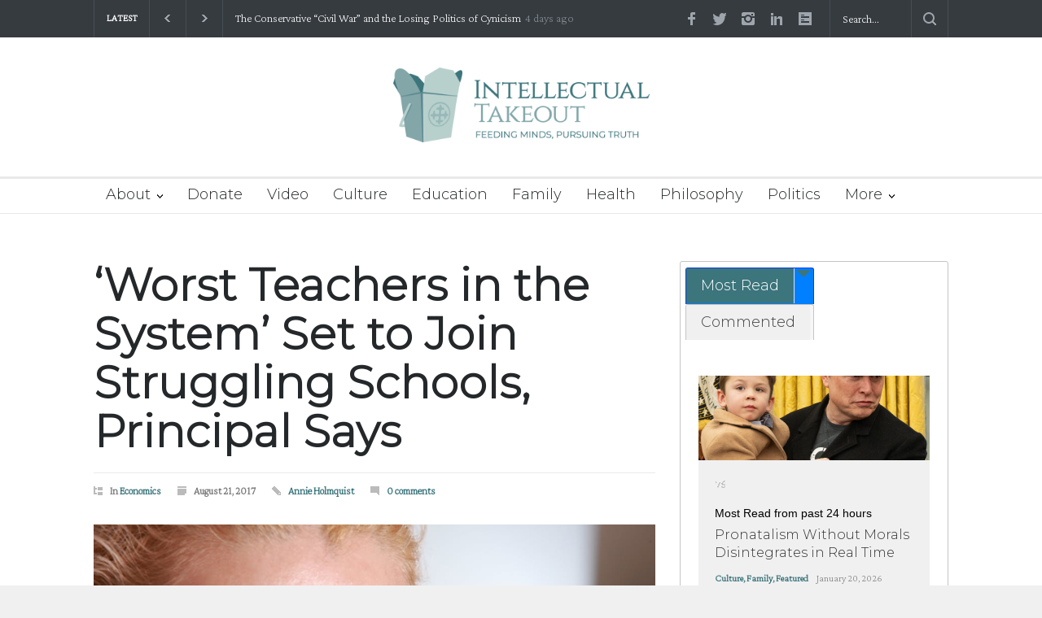

--- FILE ---
content_type: text/html; charset=UTF-8
request_url: https://intellectualtakeout.org/2017/08/worst-teachers-in-the-system-set-to-join-struggling-schools-principal-says/
body_size: 28998
content:
<!DOCTYPE html>
<html lang="en-US" prefix="og: https://ogp.me/ns#">
		<head>
		<!--meta-->
		<meta http-equiv="content-type" content="text/html; charset=UTF-8" />
		<meta name="generator" content="WordPress 6.9" />
		<meta name="viewport" content="width=device-width, initial-scale=1, maximum-scale=1.2" />
		<meta name="description" content="Feeding Mind, Pursuing Truth" />
		<meta name="format-detection" content="telephone=no" />
		<!--style-->
		<link rel="alternate" type="application/rss+xml" title="RSS 2.0" href="https://intellectualtakeout.org/feed/" />
		<link rel="pingback" href="https://intellectualtakeout.org/xmlrpc.php" />
				<link rel="shortcut icon" href="https://intellectualtakeout.org/wp-content/uploads/2022/04/ito-subscribe.png" />
		
<!-- Search Engine Optimization by Rank Math PRO - https://rankmath.com/ -->
<title>‘Worst Teachers in the System’ Set to Join Struggling Schools, Principal Says - Intellectual Takeout</title>
<meta name="description" content="We’ve probably all heard some type of rumor about “rubber rooms” before. They&#039;re the hangout of those in the Absent Teacher Reserve pool, a group of New York"/>
<meta name="robots" content="follow, index, max-snippet:-1, max-video-preview:-1, max-image-preview:large"/>
<link rel="canonical" href="https://intellectualtakeout.org/2017/08/worst-teachers-in-the-system-set-to-join-struggling-schools-principal-says/" />
<meta property="og:locale" content="en_US" />
<meta property="og:type" content="article" />
<meta property="og:title" content="‘Worst Teachers in the System’ Set to Join Struggling Schools, Principal Says - Intellectual Takeout" />
<meta property="og:description" content="We’ve probably all heard some type of rumor about “rubber rooms” before. They&#039;re the hangout of those in the Absent Teacher Reserve pool, a group of New York" />
<meta property="og:url" content="https://intellectualtakeout.org/2017/08/worst-teachers-in-the-system-set-to-join-struggling-schools-principal-says/" />
<meta property="og:site_name" content="Intellectual Takeout" />
<meta property="article:publisher" content="https://www.facebook.com/intellectualto.org/" />
<meta property="article:section" content="Economics" />
<meta property="og:image" content="https://intellectualtakeout.org/wp-content/uploads/2022/03/worstteachers.png" />
<meta property="og:image:secure_url" content="https://intellectualtakeout.org/wp-content/uploads/2022/03/worstteachers.png" />
<meta property="og:image:width" content="1114" />
<meta property="og:image:height" content="744" />
<meta property="og:image:alt" content="‘Worst Teachers in the System’ Set to Join Struggling Schools, Principal Says" />
<meta property="og:image:type" content="image/png" />
<meta property="article:published_time" content="2017-08-21T00:00:00-05:00" />
<meta name="twitter:card" content="summary_large_image" />
<meta name="twitter:title" content="‘Worst Teachers in the System’ Set to Join Struggling Schools, Principal Says - Intellectual Takeout" />
<meta name="twitter:description" content="We’ve probably all heard some type of rumor about “rubber rooms” before. They&#039;re the hangout of those in the Absent Teacher Reserve pool, a group of New York" />
<meta name="twitter:site" content="@IntellectualTO" />
<meta name="twitter:creator" content="@IntellectualTO" />
<meta name="twitter:image" content="https://intellectualtakeout.org/wp-content/uploads/2022/03/worstteachers.png" />
<meta name="twitter:label1" content="Written by" />
<meta name="twitter:data1" content="Annie Holmquist" />
<meta name="twitter:label2" content="Time to read" />
<meta name="twitter:data2" content="2 minutes" />
<script type="application/ld+json" class="rank-math-schema-pro">{"@context":"https://schema.org","@graph":[{"@type":"Organization","@id":"https://intellectualtakeout.org/#organization","name":"Intellectual Takeout","url":"https://charlemagneinstitute.org/intellectualtakeout","sameAs":["https://www.facebook.com/intellectualto.org/","https://twitter.com/IntellectualTO"],"logo":{"@type":"ImageObject","@id":"https://intellectualtakeout.org/#logo","url":"https://charlemagneinstitute.org/intellectualtakeout/wp-content/uploads/sites/4/2022/04/ITO_horiz_tag_rgb_color-e1649711323598.png","contentUrl":"https://charlemagneinstitute.org/intellectualtakeout/wp-content/uploads/sites/4/2022/04/ITO_horiz_tag_rgb_color-e1649711323598.png","caption":"Intellectual Takeout","inLanguage":"en-US","width":"800","height":"234"}},{"@type":"WebSite","@id":"https://intellectualtakeout.org/#website","url":"https://intellectualtakeout.org","name":"Intellectual Takeout","publisher":{"@id":"https://intellectualtakeout.org/#organization"},"inLanguage":"en-US"},{"@type":"ImageObject","@id":"https://intellectualtakeout.org/wp-content/uploads/2022/03/worstteachers.png","url":"https://intellectualtakeout.org/wp-content/uploads/2022/03/worstteachers.png","width":"1114","height":"744","inLanguage":"en-US"},{"@type":"WebPage","@id":"https://intellectualtakeout.org/2017/08/worst-teachers-in-the-system-set-to-join-struggling-schools-principal-says/#webpage","url":"https://intellectualtakeout.org/2017/08/worst-teachers-in-the-system-set-to-join-struggling-schools-principal-says/","name":"\u2018Worst Teachers in the System\u2019 Set to Join Struggling Schools, Principal Says - Intellectual Takeout","datePublished":"2017-08-21T00:00:00-05:00","dateModified":"2017-08-21T00:00:00-05:00","isPartOf":{"@id":"https://intellectualtakeout.org/#website"},"primaryImageOfPage":{"@id":"https://intellectualtakeout.org/wp-content/uploads/2022/03/worstteachers.png"},"inLanguage":"en-US"},{"@type":"Person","@id":"https://intellectualtakeout.org/author/annieholmquist/","name":"Annie Holmquist","url":"https://intellectualtakeout.org/author/annieholmquist/","image":{"@type":"ImageObject","@id":"https://intellectualtakeout.org/wp-content/uploads/2022/04/AnnieHolmquist_4.jpg","url":"https://intellectualtakeout.org/wp-content/uploads/2022/04/AnnieHolmquist_4.jpg","caption":"Annie Holmquist","inLanguage":"en-US"},"worksFor":{"@id":"https://intellectualtakeout.org/#organization"}},{"@type":"BlogPosting","headline":"\u2018Worst Teachers in the System\u2019 Set to Join Struggling Schools, Principal Says - Intellectual Takeout","datePublished":"2017-08-21T00:00:00-05:00","dateModified":"2017-08-21T00:00:00-05:00","articleSection":"Economics","author":{"@id":"https://intellectualtakeout.org/author/annieholmquist/","name":"Annie Holmquist"},"publisher":{"@id":"https://intellectualtakeout.org/#organization"},"description":"We\u2019ve probably all heard some type of rumor about \u201crubber rooms\u201d before. They&#039;re the hangout of those in the Absent Teacher Reserve pool, a group of New York","name":"\u2018Worst Teachers in the System\u2019 Set to Join Struggling Schools, Principal Says - Intellectual Takeout","@id":"https://intellectualtakeout.org/2017/08/worst-teachers-in-the-system-set-to-join-struggling-schools-principal-says/#richSnippet","isPartOf":{"@id":"https://intellectualtakeout.org/2017/08/worst-teachers-in-the-system-set-to-join-struggling-schools-principal-says/#webpage"},"image":{"@id":"https://intellectualtakeout.org/wp-content/uploads/2022/03/worstteachers.png"},"inLanguage":"en-US","mainEntityOfPage":{"@id":"https://intellectualtakeout.org/2017/08/worst-teachers-in-the-system-set-to-join-struggling-schools-principal-says/#webpage"}}]}</script>
<!-- /Rank Math WordPress SEO plugin -->

<link rel='dns-prefetch' href='//fonts.googleapis.com' />
<link rel="alternate" type="application/rss+xml" title="Intellectual Takeout &raquo; Feed" href="https://intellectualtakeout.org/feed/" />
<link rel="alternate" type="application/rss+xml" title="Intellectual Takeout &raquo; Comments Feed" href="https://intellectualtakeout.org/comments/feed/" />
<link rel="alternate" type="application/rss+xml" title="Intellectual Takeout &raquo; ‘Worst Teachers in the System’ Set to Join Struggling Schools, Principal Says Comments Feed" href="https://intellectualtakeout.org/2017/08/worst-teachers-in-the-system-set-to-join-struggling-schools-principal-says/feed/" />
		<!-- This site uses the Google Analytics by MonsterInsights plugin v9.11.1 - Using Analytics tracking - https://www.monsterinsights.com/ -->
							<script src="//www.googletagmanager.com/gtag/js?id=G-0VH20ZDG4H"  data-cfasync="false" data-wpfc-render="false" type="text/javascript" async></script>
			<script data-cfasync="false" data-wpfc-render="false" type="text/javascript">
				var mi_version = '9.11.1';
				var mi_track_user = true;
				var mi_no_track_reason = '';
								var MonsterInsightsDefaultLocations = {"page_location":"https:\/\/intellectualtakeout.org\/2017\/08\/worst-teachers-in-the-system-set-to-join-struggling-schools-principal-says\/"};
								if ( typeof MonsterInsightsPrivacyGuardFilter === 'function' ) {
					var MonsterInsightsLocations = (typeof MonsterInsightsExcludeQuery === 'object') ? MonsterInsightsPrivacyGuardFilter( MonsterInsightsExcludeQuery ) : MonsterInsightsPrivacyGuardFilter( MonsterInsightsDefaultLocations );
				} else {
					var MonsterInsightsLocations = (typeof MonsterInsightsExcludeQuery === 'object') ? MonsterInsightsExcludeQuery : MonsterInsightsDefaultLocations;
				}

								var disableStrs = [
										'ga-disable-G-0VH20ZDG4H',
									];

				/* Function to detect opted out users */
				function __gtagTrackerIsOptedOut() {
					for (var index = 0; index < disableStrs.length; index++) {
						if (document.cookie.indexOf(disableStrs[index] + '=true') > -1) {
							return true;
						}
					}

					return false;
				}

				/* Disable tracking if the opt-out cookie exists. */
				if (__gtagTrackerIsOptedOut()) {
					for (var index = 0; index < disableStrs.length; index++) {
						window[disableStrs[index]] = true;
					}
				}

				/* Opt-out function */
				function __gtagTrackerOptout() {
					for (var index = 0; index < disableStrs.length; index++) {
						document.cookie = disableStrs[index] + '=true; expires=Thu, 31 Dec 2099 23:59:59 UTC; path=/';
						window[disableStrs[index]] = true;
					}
				}

				if ('undefined' === typeof gaOptout) {
					function gaOptout() {
						__gtagTrackerOptout();
					}
				}
								window.dataLayer = window.dataLayer || [];

				window.MonsterInsightsDualTracker = {
					helpers: {},
					trackers: {},
				};
				if (mi_track_user) {
					function __gtagDataLayer() {
						dataLayer.push(arguments);
					}

					function __gtagTracker(type, name, parameters) {
						if (!parameters) {
							parameters = {};
						}

						if (parameters.send_to) {
							__gtagDataLayer.apply(null, arguments);
							return;
						}

						if (type === 'event') {
														parameters.send_to = monsterinsights_frontend.v4_id;
							var hookName = name;
							if (typeof parameters['event_category'] !== 'undefined') {
								hookName = parameters['event_category'] + ':' + name;
							}

							if (typeof MonsterInsightsDualTracker.trackers[hookName] !== 'undefined') {
								MonsterInsightsDualTracker.trackers[hookName](parameters);
							} else {
								__gtagDataLayer('event', name, parameters);
							}
							
						} else {
							__gtagDataLayer.apply(null, arguments);
						}
					}

					__gtagTracker('js', new Date());
					__gtagTracker('set', {
						'developer_id.dZGIzZG': true,
											});
					if ( MonsterInsightsLocations.page_location ) {
						__gtagTracker('set', MonsterInsightsLocations);
					}
										__gtagTracker('config', 'G-0VH20ZDG4H', {"forceSSL":"true","link_attribution":"true","category":"economics","author":"Annie Holmquist"} );
										window.gtag = __gtagTracker;										(function () {
						/* https://developers.google.com/analytics/devguides/collection/analyticsjs/ */
						/* ga and __gaTracker compatibility shim. */
						var noopfn = function () {
							return null;
						};
						var newtracker = function () {
							return new Tracker();
						};
						var Tracker = function () {
							return null;
						};
						var p = Tracker.prototype;
						p.get = noopfn;
						p.set = noopfn;
						p.send = function () {
							var args = Array.prototype.slice.call(arguments);
							args.unshift('send');
							__gaTracker.apply(null, args);
						};
						var __gaTracker = function () {
							var len = arguments.length;
							if (len === 0) {
								return;
							}
							var f = arguments[len - 1];
							if (typeof f !== 'object' || f === null || typeof f.hitCallback !== 'function') {
								if ('send' === arguments[0]) {
									var hitConverted, hitObject = false, action;
									if ('event' === arguments[1]) {
										if ('undefined' !== typeof arguments[3]) {
											hitObject = {
												'eventAction': arguments[3],
												'eventCategory': arguments[2],
												'eventLabel': arguments[4],
												'value': arguments[5] ? arguments[5] : 1,
											}
										}
									}
									if ('pageview' === arguments[1]) {
										if ('undefined' !== typeof arguments[2]) {
											hitObject = {
												'eventAction': 'page_view',
												'page_path': arguments[2],
											}
										}
									}
									if (typeof arguments[2] === 'object') {
										hitObject = arguments[2];
									}
									if (typeof arguments[5] === 'object') {
										Object.assign(hitObject, arguments[5]);
									}
									if ('undefined' !== typeof arguments[1].hitType) {
										hitObject = arguments[1];
										if ('pageview' === hitObject.hitType) {
											hitObject.eventAction = 'page_view';
										}
									}
									if (hitObject) {
										action = 'timing' === arguments[1].hitType ? 'timing_complete' : hitObject.eventAction;
										hitConverted = mapArgs(hitObject);
										__gtagTracker('event', action, hitConverted);
									}
								}
								return;
							}

							function mapArgs(args) {
								var arg, hit = {};
								var gaMap = {
									'eventCategory': 'event_category',
									'eventAction': 'event_action',
									'eventLabel': 'event_label',
									'eventValue': 'event_value',
									'nonInteraction': 'non_interaction',
									'timingCategory': 'event_category',
									'timingVar': 'name',
									'timingValue': 'value',
									'timingLabel': 'event_label',
									'page': 'page_path',
									'location': 'page_location',
									'title': 'page_title',
									'referrer' : 'page_referrer',
								};
								for (arg in args) {
																		if (!(!args.hasOwnProperty(arg) || !gaMap.hasOwnProperty(arg))) {
										hit[gaMap[arg]] = args[arg];
									} else {
										hit[arg] = args[arg];
									}
								}
								return hit;
							}

							try {
								f.hitCallback();
							} catch (ex) {
							}
						};
						__gaTracker.create = newtracker;
						__gaTracker.getByName = newtracker;
						__gaTracker.getAll = function () {
							return [];
						};
						__gaTracker.remove = noopfn;
						__gaTracker.loaded = true;
						window['__gaTracker'] = __gaTracker;
					})();
									} else {
										console.log("");
					(function () {
						function __gtagTracker() {
							return null;
						}

						window['__gtagTracker'] = __gtagTracker;
						window['gtag'] = __gtagTracker;
					})();
									}
			</script>
							<!-- / Google Analytics by MonsterInsights -->
		<style id='wp-img-auto-sizes-contain-inline-css' type='text/css'>
img:is([sizes=auto i],[sizes^="auto," i]){contain-intrinsic-size:3000px 1500px}
/*# sourceURL=wp-img-auto-sizes-contain-inline-css */
</style>
<style id='wp-emoji-styles-inline-css' type='text/css'>

	img.wp-smiley, img.emoji {
		display: inline !important;
		border: none !important;
		box-shadow: none !important;
		height: 1em !important;
		width: 1em !important;
		margin: 0 0.07em !important;
		vertical-align: -0.1em !important;
		background: none !important;
		padding: 0 !important;
	}
/*# sourceURL=wp-emoji-styles-inline-css */
</style>
<style id='wp-block-library-inline-css' type='text/css'>
:root{--wp-block-synced-color:#7a00df;--wp-block-synced-color--rgb:122,0,223;--wp-bound-block-color:var(--wp-block-synced-color);--wp-editor-canvas-background:#ddd;--wp-admin-theme-color:#007cba;--wp-admin-theme-color--rgb:0,124,186;--wp-admin-theme-color-darker-10:#006ba1;--wp-admin-theme-color-darker-10--rgb:0,107,160.5;--wp-admin-theme-color-darker-20:#005a87;--wp-admin-theme-color-darker-20--rgb:0,90,135;--wp-admin-border-width-focus:2px}@media (min-resolution:192dpi){:root{--wp-admin-border-width-focus:1.5px}}.wp-element-button{cursor:pointer}:root .has-very-light-gray-background-color{background-color:#eee}:root .has-very-dark-gray-background-color{background-color:#313131}:root .has-very-light-gray-color{color:#eee}:root .has-very-dark-gray-color{color:#313131}:root .has-vivid-green-cyan-to-vivid-cyan-blue-gradient-background{background:linear-gradient(135deg,#00d084,#0693e3)}:root .has-purple-crush-gradient-background{background:linear-gradient(135deg,#34e2e4,#4721fb 50%,#ab1dfe)}:root .has-hazy-dawn-gradient-background{background:linear-gradient(135deg,#faaca8,#dad0ec)}:root .has-subdued-olive-gradient-background{background:linear-gradient(135deg,#fafae1,#67a671)}:root .has-atomic-cream-gradient-background{background:linear-gradient(135deg,#fdd79a,#004a59)}:root .has-nightshade-gradient-background{background:linear-gradient(135deg,#330968,#31cdcf)}:root .has-midnight-gradient-background{background:linear-gradient(135deg,#020381,#2874fc)}:root{--wp--preset--font-size--normal:16px;--wp--preset--font-size--huge:42px}.has-regular-font-size{font-size:1em}.has-larger-font-size{font-size:2.625em}.has-normal-font-size{font-size:var(--wp--preset--font-size--normal)}.has-huge-font-size{font-size:var(--wp--preset--font-size--huge)}.has-text-align-center{text-align:center}.has-text-align-left{text-align:left}.has-text-align-right{text-align:right}.has-fit-text{white-space:nowrap!important}#end-resizable-editor-section{display:none}.aligncenter{clear:both}.items-justified-left{justify-content:flex-start}.items-justified-center{justify-content:center}.items-justified-right{justify-content:flex-end}.items-justified-space-between{justify-content:space-between}.screen-reader-text{border:0;clip-path:inset(50%);height:1px;margin:-1px;overflow:hidden;padding:0;position:absolute;width:1px;word-wrap:normal!important}.screen-reader-text:focus{background-color:#ddd;clip-path:none;color:#444;display:block;font-size:1em;height:auto;left:5px;line-height:normal;padding:15px 23px 14px;text-decoration:none;top:5px;width:auto;z-index:100000}html :where(.has-border-color){border-style:solid}html :where([style*=border-top-color]){border-top-style:solid}html :where([style*=border-right-color]){border-right-style:solid}html :where([style*=border-bottom-color]){border-bottom-style:solid}html :where([style*=border-left-color]){border-left-style:solid}html :where([style*=border-width]){border-style:solid}html :where([style*=border-top-width]){border-top-style:solid}html :where([style*=border-right-width]){border-right-style:solid}html :where([style*=border-bottom-width]){border-bottom-style:solid}html :where([style*=border-left-width]){border-left-style:solid}html :where(img[class*=wp-image-]){height:auto;max-width:100%}:where(figure){margin:0 0 1em}html :where(.is-position-sticky){--wp-admin--admin-bar--position-offset:var(--wp-admin--admin-bar--height,0px)}@media screen and (max-width:600px){html :where(.is-position-sticky){--wp-admin--admin-bar--position-offset:0px}}

/*# sourceURL=wp-block-library-inline-css */
</style><style id='wp-block-button-inline-css' type='text/css'>
.wp-block-button__link{align-content:center;box-sizing:border-box;cursor:pointer;display:inline-block;height:100%;text-align:center;word-break:break-word}.wp-block-button__link.aligncenter{text-align:center}.wp-block-button__link.alignright{text-align:right}:where(.wp-block-button__link){border-radius:9999px;box-shadow:none;padding:calc(.667em + 2px) calc(1.333em + 2px);text-decoration:none}.wp-block-button[style*=text-decoration] .wp-block-button__link{text-decoration:inherit}.wp-block-buttons>.wp-block-button.has-custom-width{max-width:none}.wp-block-buttons>.wp-block-button.has-custom-width .wp-block-button__link{width:100%}.wp-block-buttons>.wp-block-button.has-custom-font-size .wp-block-button__link{font-size:inherit}.wp-block-buttons>.wp-block-button.wp-block-button__width-25{width:calc(25% - var(--wp--style--block-gap, .5em)*.75)}.wp-block-buttons>.wp-block-button.wp-block-button__width-50{width:calc(50% - var(--wp--style--block-gap, .5em)*.5)}.wp-block-buttons>.wp-block-button.wp-block-button__width-75{width:calc(75% - var(--wp--style--block-gap, .5em)*.25)}.wp-block-buttons>.wp-block-button.wp-block-button__width-100{flex-basis:100%;width:100%}.wp-block-buttons.is-vertical>.wp-block-button.wp-block-button__width-25{width:25%}.wp-block-buttons.is-vertical>.wp-block-button.wp-block-button__width-50{width:50%}.wp-block-buttons.is-vertical>.wp-block-button.wp-block-button__width-75{width:75%}.wp-block-button.is-style-squared,.wp-block-button__link.wp-block-button.is-style-squared{border-radius:0}.wp-block-button.no-border-radius,.wp-block-button__link.no-border-radius{border-radius:0!important}:root :where(.wp-block-button .wp-block-button__link.is-style-outline),:root :where(.wp-block-button.is-style-outline>.wp-block-button__link){border:2px solid;padding:.667em 1.333em}:root :where(.wp-block-button .wp-block-button__link.is-style-outline:not(.has-text-color)),:root :where(.wp-block-button.is-style-outline>.wp-block-button__link:not(.has-text-color)){color:currentColor}:root :where(.wp-block-button .wp-block-button__link.is-style-outline:not(.has-background)),:root :where(.wp-block-button.is-style-outline>.wp-block-button__link:not(.has-background)){background-color:initial;background-image:none}
/*# sourceURL=https://intellectualtakeout.org/wp-includes/blocks/button/style.min.css */
</style>
<style id='wp-block-image-inline-css' type='text/css'>
.wp-block-image>a,.wp-block-image>figure>a{display:inline-block}.wp-block-image img{box-sizing:border-box;height:auto;max-width:100%;vertical-align:bottom}@media not (prefers-reduced-motion){.wp-block-image img.hide{visibility:hidden}.wp-block-image img.show{animation:show-content-image .4s}}.wp-block-image[style*=border-radius] img,.wp-block-image[style*=border-radius]>a{border-radius:inherit}.wp-block-image.has-custom-border img{box-sizing:border-box}.wp-block-image.aligncenter{text-align:center}.wp-block-image.alignfull>a,.wp-block-image.alignwide>a{width:100%}.wp-block-image.alignfull img,.wp-block-image.alignwide img{height:auto;width:100%}.wp-block-image .aligncenter,.wp-block-image .alignleft,.wp-block-image .alignright,.wp-block-image.aligncenter,.wp-block-image.alignleft,.wp-block-image.alignright{display:table}.wp-block-image .aligncenter>figcaption,.wp-block-image .alignleft>figcaption,.wp-block-image .alignright>figcaption,.wp-block-image.aligncenter>figcaption,.wp-block-image.alignleft>figcaption,.wp-block-image.alignright>figcaption{caption-side:bottom;display:table-caption}.wp-block-image .alignleft{float:left;margin:.5em 1em .5em 0}.wp-block-image .alignright{float:right;margin:.5em 0 .5em 1em}.wp-block-image .aligncenter{margin-left:auto;margin-right:auto}.wp-block-image :where(figcaption){margin-bottom:1em;margin-top:.5em}.wp-block-image.is-style-circle-mask img{border-radius:9999px}@supports ((-webkit-mask-image:none) or (mask-image:none)) or (-webkit-mask-image:none){.wp-block-image.is-style-circle-mask img{border-radius:0;-webkit-mask-image:url('data:image/svg+xml;utf8,<svg viewBox="0 0 100 100" xmlns="http://www.w3.org/2000/svg"><circle cx="50" cy="50" r="50"/></svg>');mask-image:url('data:image/svg+xml;utf8,<svg viewBox="0 0 100 100" xmlns="http://www.w3.org/2000/svg"><circle cx="50" cy="50" r="50"/></svg>');mask-mode:alpha;-webkit-mask-position:center;mask-position:center;-webkit-mask-repeat:no-repeat;mask-repeat:no-repeat;-webkit-mask-size:contain;mask-size:contain}}:root :where(.wp-block-image.is-style-rounded img,.wp-block-image .is-style-rounded img){border-radius:9999px}.wp-block-image figure{margin:0}.wp-lightbox-container{display:flex;flex-direction:column;position:relative}.wp-lightbox-container img{cursor:zoom-in}.wp-lightbox-container img:hover+button{opacity:1}.wp-lightbox-container button{align-items:center;backdrop-filter:blur(16px) saturate(180%);background-color:#5a5a5a40;border:none;border-radius:4px;cursor:zoom-in;display:flex;height:20px;justify-content:center;opacity:0;padding:0;position:absolute;right:16px;text-align:center;top:16px;width:20px;z-index:100}@media not (prefers-reduced-motion){.wp-lightbox-container button{transition:opacity .2s ease}}.wp-lightbox-container button:focus-visible{outline:3px auto #5a5a5a40;outline:3px auto -webkit-focus-ring-color;outline-offset:3px}.wp-lightbox-container button:hover{cursor:pointer;opacity:1}.wp-lightbox-container button:focus{opacity:1}.wp-lightbox-container button:focus,.wp-lightbox-container button:hover,.wp-lightbox-container button:not(:hover):not(:active):not(.has-background){background-color:#5a5a5a40;border:none}.wp-lightbox-overlay{box-sizing:border-box;cursor:zoom-out;height:100vh;left:0;overflow:hidden;position:fixed;top:0;visibility:hidden;width:100%;z-index:100000}.wp-lightbox-overlay .close-button{align-items:center;cursor:pointer;display:flex;justify-content:center;min-height:40px;min-width:40px;padding:0;position:absolute;right:calc(env(safe-area-inset-right) + 16px);top:calc(env(safe-area-inset-top) + 16px);z-index:5000000}.wp-lightbox-overlay .close-button:focus,.wp-lightbox-overlay .close-button:hover,.wp-lightbox-overlay .close-button:not(:hover):not(:active):not(.has-background){background:none;border:none}.wp-lightbox-overlay .lightbox-image-container{height:var(--wp--lightbox-container-height);left:50%;overflow:hidden;position:absolute;top:50%;transform:translate(-50%,-50%);transform-origin:top left;width:var(--wp--lightbox-container-width);z-index:9999999999}.wp-lightbox-overlay .wp-block-image{align-items:center;box-sizing:border-box;display:flex;height:100%;justify-content:center;margin:0;position:relative;transform-origin:0 0;width:100%;z-index:3000000}.wp-lightbox-overlay .wp-block-image img{height:var(--wp--lightbox-image-height);min-height:var(--wp--lightbox-image-height);min-width:var(--wp--lightbox-image-width);width:var(--wp--lightbox-image-width)}.wp-lightbox-overlay .wp-block-image figcaption{display:none}.wp-lightbox-overlay button{background:none;border:none}.wp-lightbox-overlay .scrim{background-color:#fff;height:100%;opacity:.9;position:absolute;width:100%;z-index:2000000}.wp-lightbox-overlay.active{visibility:visible}@media not (prefers-reduced-motion){.wp-lightbox-overlay.active{animation:turn-on-visibility .25s both}.wp-lightbox-overlay.active img{animation:turn-on-visibility .35s both}.wp-lightbox-overlay.show-closing-animation:not(.active){animation:turn-off-visibility .35s both}.wp-lightbox-overlay.show-closing-animation:not(.active) img{animation:turn-off-visibility .25s both}.wp-lightbox-overlay.zoom.active{animation:none;opacity:1;visibility:visible}.wp-lightbox-overlay.zoom.active .lightbox-image-container{animation:lightbox-zoom-in .4s}.wp-lightbox-overlay.zoom.active .lightbox-image-container img{animation:none}.wp-lightbox-overlay.zoom.active .scrim{animation:turn-on-visibility .4s forwards}.wp-lightbox-overlay.zoom.show-closing-animation:not(.active){animation:none}.wp-lightbox-overlay.zoom.show-closing-animation:not(.active) .lightbox-image-container{animation:lightbox-zoom-out .4s}.wp-lightbox-overlay.zoom.show-closing-animation:not(.active) .lightbox-image-container img{animation:none}.wp-lightbox-overlay.zoom.show-closing-animation:not(.active) .scrim{animation:turn-off-visibility .4s forwards}}@keyframes show-content-image{0%{visibility:hidden}99%{visibility:hidden}to{visibility:visible}}@keyframes turn-on-visibility{0%{opacity:0}to{opacity:1}}@keyframes turn-off-visibility{0%{opacity:1;visibility:visible}99%{opacity:0;visibility:visible}to{opacity:0;visibility:hidden}}@keyframes lightbox-zoom-in{0%{transform:translate(calc((-100vw + var(--wp--lightbox-scrollbar-width))/2 + var(--wp--lightbox-initial-left-position)),calc(-50vh + var(--wp--lightbox-initial-top-position))) scale(var(--wp--lightbox-scale))}to{transform:translate(-50%,-50%) scale(1)}}@keyframes lightbox-zoom-out{0%{transform:translate(-50%,-50%) scale(1);visibility:visible}99%{visibility:visible}to{transform:translate(calc((-100vw + var(--wp--lightbox-scrollbar-width))/2 + var(--wp--lightbox-initial-left-position)),calc(-50vh + var(--wp--lightbox-initial-top-position))) scale(var(--wp--lightbox-scale));visibility:hidden}}
/*# sourceURL=https://intellectualtakeout.org/wp-includes/blocks/image/style.min.css */
</style>
<style id='wp-block-image-theme-inline-css' type='text/css'>
:root :where(.wp-block-image figcaption){color:#555;font-size:13px;text-align:center}.is-dark-theme :root :where(.wp-block-image figcaption){color:#ffffffa6}.wp-block-image{margin:0 0 1em}
/*# sourceURL=https://intellectualtakeout.org/wp-includes/blocks/image/theme.min.css */
</style>
<style id='wp-block-buttons-inline-css' type='text/css'>
.wp-block-buttons{box-sizing:border-box}.wp-block-buttons.is-vertical{flex-direction:column}.wp-block-buttons.is-vertical>.wp-block-button:last-child{margin-bottom:0}.wp-block-buttons>.wp-block-button{display:inline-block;margin:0}.wp-block-buttons.is-content-justification-left{justify-content:flex-start}.wp-block-buttons.is-content-justification-left.is-vertical{align-items:flex-start}.wp-block-buttons.is-content-justification-center{justify-content:center}.wp-block-buttons.is-content-justification-center.is-vertical{align-items:center}.wp-block-buttons.is-content-justification-right{justify-content:flex-end}.wp-block-buttons.is-content-justification-right.is-vertical{align-items:flex-end}.wp-block-buttons.is-content-justification-space-between{justify-content:space-between}.wp-block-buttons.aligncenter{text-align:center}.wp-block-buttons:not(.is-content-justification-space-between,.is-content-justification-right,.is-content-justification-left,.is-content-justification-center) .wp-block-button.aligncenter{margin-left:auto;margin-right:auto;width:100%}.wp-block-buttons[style*=text-decoration] .wp-block-button,.wp-block-buttons[style*=text-decoration] .wp-block-button__link{text-decoration:inherit}.wp-block-buttons.has-custom-font-size .wp-block-button__link{font-size:inherit}.wp-block-buttons .wp-block-button__link{width:100%}.wp-block-button.aligncenter{text-align:center}
/*# sourceURL=https://intellectualtakeout.org/wp-includes/blocks/buttons/style.min.css */
</style>
<style id='wp-block-group-inline-css' type='text/css'>
.wp-block-group{box-sizing:border-box}:where(.wp-block-group.wp-block-group-is-layout-constrained){position:relative}
/*# sourceURL=https://intellectualtakeout.org/wp-includes/blocks/group/style.min.css */
</style>
<style id='wp-block-group-theme-inline-css' type='text/css'>
:where(.wp-block-group.has-background){padding:1.25em 2.375em}
/*# sourceURL=https://intellectualtakeout.org/wp-includes/blocks/group/theme.min.css */
</style>
<style id='wp-block-paragraph-inline-css' type='text/css'>
.is-small-text{font-size:.875em}.is-regular-text{font-size:1em}.is-large-text{font-size:2.25em}.is-larger-text{font-size:3em}.has-drop-cap:not(:focus):first-letter{float:left;font-size:8.4em;font-style:normal;font-weight:100;line-height:.68;margin:.05em .1em 0 0;text-transform:uppercase}body.rtl .has-drop-cap:not(:focus):first-letter{float:none;margin-left:.1em}p.has-drop-cap.has-background{overflow:hidden}:root :where(p.has-background){padding:1.25em 2.375em}:where(p.has-text-color:not(.has-link-color)) a{color:inherit}p.has-text-align-left[style*="writing-mode:vertical-lr"],p.has-text-align-right[style*="writing-mode:vertical-rl"]{rotate:180deg}
/*# sourceURL=https://intellectualtakeout.org/wp-includes/blocks/paragraph/style.min.css */
</style>
<style id='global-styles-inline-css' type='text/css'>
:root{--wp--preset--aspect-ratio--square: 1;--wp--preset--aspect-ratio--4-3: 4/3;--wp--preset--aspect-ratio--3-4: 3/4;--wp--preset--aspect-ratio--3-2: 3/2;--wp--preset--aspect-ratio--2-3: 2/3;--wp--preset--aspect-ratio--16-9: 16/9;--wp--preset--aspect-ratio--9-16: 9/16;--wp--preset--color--black: #000000;--wp--preset--color--cyan-bluish-gray: #abb8c3;--wp--preset--color--white: #ffffff;--wp--preset--color--pale-pink: #f78da7;--wp--preset--color--vivid-red: #cf2e2e;--wp--preset--color--luminous-vivid-orange: #ff6900;--wp--preset--color--luminous-vivid-amber: #fcb900;--wp--preset--color--light-green-cyan: #7bdcb5;--wp--preset--color--vivid-green-cyan: #00d084;--wp--preset--color--pale-cyan-blue: #8ed1fc;--wp--preset--color--vivid-cyan-blue: #0693e3;--wp--preset--color--vivid-purple: #9b51e0;--wp--preset--color--pressroom-red: #ED1C24;--wp--preset--color--pressroom-light-blue: #42AAE6;--wp--preset--color--pressroom-green: #85B53E;--wp--preset--color--pressroom-orange: #F5910F;--wp--preset--color--pressroom-turquoise: #18ACB6;--wp--preset--color--pressroom-blue: #4CA5D9;--wp--preset--color--pressroom-dark-orange: #FC724B;--wp--preset--color--pressroom-brown: #C29A48;--wp--preset--color--pressroom-light-green: #00C7A6;--wp--preset--gradient--vivid-cyan-blue-to-vivid-purple: linear-gradient(135deg,rgb(6,147,227) 0%,rgb(155,81,224) 100%);--wp--preset--gradient--light-green-cyan-to-vivid-green-cyan: linear-gradient(135deg,rgb(122,220,180) 0%,rgb(0,208,130) 100%);--wp--preset--gradient--luminous-vivid-amber-to-luminous-vivid-orange: linear-gradient(135deg,rgb(252,185,0) 0%,rgb(255,105,0) 100%);--wp--preset--gradient--luminous-vivid-orange-to-vivid-red: linear-gradient(135deg,rgb(255,105,0) 0%,rgb(207,46,46) 100%);--wp--preset--gradient--very-light-gray-to-cyan-bluish-gray: linear-gradient(135deg,rgb(238,238,238) 0%,rgb(169,184,195) 100%);--wp--preset--gradient--cool-to-warm-spectrum: linear-gradient(135deg,rgb(74,234,220) 0%,rgb(151,120,209) 20%,rgb(207,42,186) 40%,rgb(238,44,130) 60%,rgb(251,105,98) 80%,rgb(254,248,76) 100%);--wp--preset--gradient--blush-light-purple: linear-gradient(135deg,rgb(255,206,236) 0%,rgb(152,150,240) 100%);--wp--preset--gradient--blush-bordeaux: linear-gradient(135deg,rgb(254,205,165) 0%,rgb(254,45,45) 50%,rgb(107,0,62) 100%);--wp--preset--gradient--luminous-dusk: linear-gradient(135deg,rgb(255,203,112) 0%,rgb(199,81,192) 50%,rgb(65,88,208) 100%);--wp--preset--gradient--pale-ocean: linear-gradient(135deg,rgb(255,245,203) 0%,rgb(182,227,212) 50%,rgb(51,167,181) 100%);--wp--preset--gradient--electric-grass: linear-gradient(135deg,rgb(202,248,128) 0%,rgb(113,206,126) 100%);--wp--preset--gradient--midnight: linear-gradient(135deg,rgb(2,3,129) 0%,rgb(40,116,252) 100%);--wp--preset--font-size--small: 13px;--wp--preset--font-size--medium: 20px;--wp--preset--font-size--large: 36px;--wp--preset--font-size--x-large: 42px;--wp--preset--spacing--20: 0.44rem;--wp--preset--spacing--30: 0.67rem;--wp--preset--spacing--40: 1rem;--wp--preset--spacing--50: 1.5rem;--wp--preset--spacing--60: 2.25rem;--wp--preset--spacing--70: 3.38rem;--wp--preset--spacing--80: 5.06rem;--wp--preset--shadow--natural: 6px 6px 9px rgba(0, 0, 0, 0.2);--wp--preset--shadow--deep: 12px 12px 50px rgba(0, 0, 0, 0.4);--wp--preset--shadow--sharp: 6px 6px 0px rgba(0, 0, 0, 0.2);--wp--preset--shadow--outlined: 6px 6px 0px -3px rgb(255, 255, 255), 6px 6px rgb(0, 0, 0);--wp--preset--shadow--crisp: 6px 6px 0px rgb(0, 0, 0);}:where(.is-layout-flex){gap: 0.5em;}:where(.is-layout-grid){gap: 0.5em;}body .is-layout-flex{display: flex;}.is-layout-flex{flex-wrap: wrap;align-items: center;}.is-layout-flex > :is(*, div){margin: 0;}body .is-layout-grid{display: grid;}.is-layout-grid > :is(*, div){margin: 0;}:where(.wp-block-columns.is-layout-flex){gap: 2em;}:where(.wp-block-columns.is-layout-grid){gap: 2em;}:where(.wp-block-post-template.is-layout-flex){gap: 1.25em;}:where(.wp-block-post-template.is-layout-grid){gap: 1.25em;}.has-black-color{color: var(--wp--preset--color--black) !important;}.has-cyan-bluish-gray-color{color: var(--wp--preset--color--cyan-bluish-gray) !important;}.has-white-color{color: var(--wp--preset--color--white) !important;}.has-pale-pink-color{color: var(--wp--preset--color--pale-pink) !important;}.has-vivid-red-color{color: var(--wp--preset--color--vivid-red) !important;}.has-luminous-vivid-orange-color{color: var(--wp--preset--color--luminous-vivid-orange) !important;}.has-luminous-vivid-amber-color{color: var(--wp--preset--color--luminous-vivid-amber) !important;}.has-light-green-cyan-color{color: var(--wp--preset--color--light-green-cyan) !important;}.has-vivid-green-cyan-color{color: var(--wp--preset--color--vivid-green-cyan) !important;}.has-pale-cyan-blue-color{color: var(--wp--preset--color--pale-cyan-blue) !important;}.has-vivid-cyan-blue-color{color: var(--wp--preset--color--vivid-cyan-blue) !important;}.has-vivid-purple-color{color: var(--wp--preset--color--vivid-purple) !important;}.has-black-background-color{background-color: var(--wp--preset--color--black) !important;}.has-cyan-bluish-gray-background-color{background-color: var(--wp--preset--color--cyan-bluish-gray) !important;}.has-white-background-color{background-color: var(--wp--preset--color--white) !important;}.has-pale-pink-background-color{background-color: var(--wp--preset--color--pale-pink) !important;}.has-vivid-red-background-color{background-color: var(--wp--preset--color--vivid-red) !important;}.has-luminous-vivid-orange-background-color{background-color: var(--wp--preset--color--luminous-vivid-orange) !important;}.has-luminous-vivid-amber-background-color{background-color: var(--wp--preset--color--luminous-vivid-amber) !important;}.has-light-green-cyan-background-color{background-color: var(--wp--preset--color--light-green-cyan) !important;}.has-vivid-green-cyan-background-color{background-color: var(--wp--preset--color--vivid-green-cyan) !important;}.has-pale-cyan-blue-background-color{background-color: var(--wp--preset--color--pale-cyan-blue) !important;}.has-vivid-cyan-blue-background-color{background-color: var(--wp--preset--color--vivid-cyan-blue) !important;}.has-vivid-purple-background-color{background-color: var(--wp--preset--color--vivid-purple) !important;}.has-black-border-color{border-color: var(--wp--preset--color--black) !important;}.has-cyan-bluish-gray-border-color{border-color: var(--wp--preset--color--cyan-bluish-gray) !important;}.has-white-border-color{border-color: var(--wp--preset--color--white) !important;}.has-pale-pink-border-color{border-color: var(--wp--preset--color--pale-pink) !important;}.has-vivid-red-border-color{border-color: var(--wp--preset--color--vivid-red) !important;}.has-luminous-vivid-orange-border-color{border-color: var(--wp--preset--color--luminous-vivid-orange) !important;}.has-luminous-vivid-amber-border-color{border-color: var(--wp--preset--color--luminous-vivid-amber) !important;}.has-light-green-cyan-border-color{border-color: var(--wp--preset--color--light-green-cyan) !important;}.has-vivid-green-cyan-border-color{border-color: var(--wp--preset--color--vivid-green-cyan) !important;}.has-pale-cyan-blue-border-color{border-color: var(--wp--preset--color--pale-cyan-blue) !important;}.has-vivid-cyan-blue-border-color{border-color: var(--wp--preset--color--vivid-cyan-blue) !important;}.has-vivid-purple-border-color{border-color: var(--wp--preset--color--vivid-purple) !important;}.has-vivid-cyan-blue-to-vivid-purple-gradient-background{background: var(--wp--preset--gradient--vivid-cyan-blue-to-vivid-purple) !important;}.has-light-green-cyan-to-vivid-green-cyan-gradient-background{background: var(--wp--preset--gradient--light-green-cyan-to-vivid-green-cyan) !important;}.has-luminous-vivid-amber-to-luminous-vivid-orange-gradient-background{background: var(--wp--preset--gradient--luminous-vivid-amber-to-luminous-vivid-orange) !important;}.has-luminous-vivid-orange-to-vivid-red-gradient-background{background: var(--wp--preset--gradient--luminous-vivid-orange-to-vivid-red) !important;}.has-very-light-gray-to-cyan-bluish-gray-gradient-background{background: var(--wp--preset--gradient--very-light-gray-to-cyan-bluish-gray) !important;}.has-cool-to-warm-spectrum-gradient-background{background: var(--wp--preset--gradient--cool-to-warm-spectrum) !important;}.has-blush-light-purple-gradient-background{background: var(--wp--preset--gradient--blush-light-purple) !important;}.has-blush-bordeaux-gradient-background{background: var(--wp--preset--gradient--blush-bordeaux) !important;}.has-luminous-dusk-gradient-background{background: var(--wp--preset--gradient--luminous-dusk) !important;}.has-pale-ocean-gradient-background{background: var(--wp--preset--gradient--pale-ocean) !important;}.has-electric-grass-gradient-background{background: var(--wp--preset--gradient--electric-grass) !important;}.has-midnight-gradient-background{background: var(--wp--preset--gradient--midnight) !important;}.has-small-font-size{font-size: var(--wp--preset--font-size--small) !important;}.has-medium-font-size{font-size: var(--wp--preset--font-size--medium) !important;}.has-large-font-size{font-size: var(--wp--preset--font-size--large) !important;}.has-x-large-font-size{font-size: var(--wp--preset--font-size--x-large) !important;}
/*# sourceURL=global-styles-inline-css */
</style>

<style id='classic-theme-styles-inline-css' type='text/css'>
/*! This file is auto-generated */
.wp-block-button__link{color:#fff;background-color:#32373c;border-radius:9999px;box-shadow:none;text-decoration:none;padding:calc(.667em + 2px) calc(1.333em + 2px);font-size:1.125em}.wp-block-file__button{background:#32373c;color:#fff;text-decoration:none}
/*# sourceURL=/wp-includes/css/classic-themes.min.css */
</style>
<link rel='stylesheet' id='embedpress_blocks-cgb-style-css-css' href='https://intellectualtakeout.org/wp-content/plugins/embedpress/Gutenberg/dist/blocks.style.build.css?ver=1708969546' type='text/css' media='all' />
<link rel='stylesheet' id='authors-list-css-css' href='https://intellectualtakeout.org/wp-content/plugins/authors-list/backend/assets/css/front.css?ver=2.0.6.1' type='text/css' media='all' />
<link rel='stylesheet' id='jquery-ui-css-css' href='https://intellectualtakeout.org/wp-content/plugins/authors-list/backend/assets/css/jquery-ui.css?ver=2.0.6.1' type='text/css' media='all' />
<link rel='stylesheet' id='embedpress-css' href='https://intellectualtakeout.org/wp-content/plugins/embedpress/assets/css/embedpress.css?ver=505ef9660e888bc9b18efe4b6dab496c' type='text/css' media='all' />
<link rel='stylesheet' id='wppopups-base-css' href='https://intellectualtakeout.org/wp-content/plugins/wp-popups-lite/src/assets/css/wppopups-base.css?ver=2.2.0.1' type='text/css' media='all' />
<link rel='stylesheet' id='google-font-primary-css' href='//fonts.googleapis.com/css?family=Montserrat%3A300&#038;ver=505ef9660e888bc9b18efe4b6dab496c' type='text/css' media='all' />
<link rel='stylesheet' id='google-font-secondary-css' href='//fonts.googleapis.com/css?family=Crimson+Pro%3A200&#038;ver=505ef9660e888bc9b18efe4b6dab496c' type='text/css' media='all' />
<link rel='stylesheet' id='google-font-text-css' href='//fonts.googleapis.com/css?family=Crimson+Pro%3A200&#038;ver=505ef9660e888bc9b18efe4b6dab496c' type='text/css' media='all' />
<link rel='stylesheet' id='reset-css' href='https://intellectualtakeout.org/wp-content/themes/pressroom/style/reset.css?ver=505ef9660e888bc9b18efe4b6dab496c' type='text/css' media='all' />
<link rel='stylesheet' id='superfish-css' href='https://intellectualtakeout.org/wp-content/themes/pressroom/style/superfish.css?ver=505ef9660e888bc9b18efe4b6dab496c' type='text/css' media='all' />
<link rel='stylesheet' id='prettyPhoto-css' href='https://intellectualtakeout.org/wp-content/themes/pressroom/style/prettyPhoto.css?ver=505ef9660e888bc9b18efe4b6dab496c' type='text/css' media='all' />
<link rel='stylesheet' id='jquery-qtip-css' href='https://intellectualtakeout.org/wp-content/themes/pressroom/style/jquery.qtip.css?ver=505ef9660e888bc9b18efe4b6dab496c' type='text/css' media='all' />
<link rel='stylesheet' id='odometer-css' href='https://intellectualtakeout.org/wp-content/themes/pressroom/style/odometer-theme-default.css?ver=505ef9660e888bc9b18efe4b6dab496c' type='text/css' media='all' />
<link rel='stylesheet' id='animations-css' href='https://intellectualtakeout.org/wp-content/themes/pressroom/style/animations.css?ver=505ef9660e888bc9b18efe4b6dab496c' type='text/css' media='all' />
<link rel='stylesheet' id='main-style-css' href='https://intellectualtakeout.org/wp-content/themes/pressroom/style.css?ver=505ef9660e888bc9b18efe4b6dab496c' type='text/css' media='all' />
<link rel='stylesheet' id='responsive-css' href='https://intellectualtakeout.org/wp-content/themes/pressroom/style/responsive.css?ver=505ef9660e888bc9b18efe4b6dab496c' type='text/css' media='all' />
<link rel='stylesheet' id='custom-css' href='https://intellectualtakeout.org/wp-content/themes/pressroom/custom.css?ver=505ef9660e888bc9b18efe4b6dab496c' type='text/css' media='all' />
<link rel='stylesheet' id='wp_mailjet_form_builder_widget-widget-front-styles-css' href='https://intellectualtakeout.org/wp-content/plugins/mailjet-for-wordpress/src/widgetformbuilder/css/front-widget.css?ver=5.5.2' type='text/css' media='all' />
<link rel='stylesheet' id='simple-favorites-css' href='https://intellectualtakeout.org/wp-content/plugins/favorites/assets/css/favorites.css?ver=2.3.3' type='text/css' media='all' />
<link rel='stylesheet' id='js_composer_custom_css-css' href='//intellectualtakeout.org/wp-content/uploads/js_composer/custom.css?ver=6.8.0' type='text/css' media='all' />
<link rel='stylesheet' id='dashicons-css' href='https://intellectualtakeout.org/wp-includes/css/dashicons.min.css?ver=505ef9660e888bc9b18efe4b6dab496c' type='text/css' media='all' />
<link rel='stylesheet' id='plyr-css' href='https://intellectualtakeout.org/wp-content/plugins/embedpress/assets/css/plyr.css?ver=505ef9660e888bc9b18efe4b6dab496c' type='text/css' media='all' />
<script type="text/javascript" src="https://intellectualtakeout.org/wp-includes/js/jquery/jquery.min.js?ver=3.7.1" id="jquery-core-js"></script>
<script type="text/javascript" src="https://intellectualtakeout.org/wp-includes/js/jquery/jquery-migrate.min.js?ver=3.4.1" id="jquery-migrate-js"></script>
<script type="text/javascript" src="https://intellectualtakeout.org/wp-content/plugins/google-analytics-premium/assets/js/frontend-gtag.js?ver=9.11.1" id="monsterinsights-frontend-script-js" async="async" data-wp-strategy="async"></script>
<script data-cfasync="false" data-wpfc-render="false" type="text/javascript" id='monsterinsights-frontend-script-js-extra'>/* <![CDATA[ */
var monsterinsights_frontend = {"js_events_tracking":"true","download_extensions":"doc,pdf,ppt,zip,xls,docx,pptx,xlsx","inbound_paths":"[{\"path\":\"\\\/go\\\/\",\"label\":\"affiliate\"},{\"path\":\"\\\/recommend\\\/\",\"label\":\"affiliate\"}]","home_url":"https:\/\/intellectualtakeout.org","hash_tracking":"false","v4_id":"G-0VH20ZDG4H"};/* ]]> */
</script>
<script type="text/javascript" src="https://intellectualtakeout.org/wp-content/plugins/embedpress/assets/js/plyr.polyfilled.js?ver=1" id="plyr.polyfilled-js"></script>
<script type="text/javascript" src="https://intellectualtakeout.org/wp-content/plugins/menu-in-post/js/main-min.js?ver=505ef9660e888bc9b18efe4b6dab496c" id="menu_in_post_frontend_script-js"></script>
<script type="text/javascript" id="favorites-js-extra">
/* <![CDATA[ */
var favorites_data = {"ajaxurl":"https://intellectualtakeout.org/wp-admin/admin-ajax.php","nonce":"c8bf9ddf09","favorite":"Save this article to favorites \u003Ci class=\"sf-icon-star-empty\"\u003E\u003C/i\u003E","favorited":"Favorited \u003Ci class=\"sf-icon-star-full\"\u003E\u003C/i\u003E","includecount":"","indicate_loading":"","loading_text":"Loading","loading_image":"","loading_image_active":"","loading_image_preload":"","cache_enabled":"1","button_options":{"button_type":"custom","custom_colors":false,"box_shadow":false,"include_count":false,"default":{"background_default":false,"border_default":false,"text_default":false,"icon_default":false,"count_default":false},"active":{"background_active":false,"border_active":false,"text_active":false,"icon_active":false,"count_active":false}},"authentication_modal_content":"\u003Cp\u003EPlease login to add favorites.\u003C/p\u003E\u003Cp\u003E\u003Ca href=\"#\" data-favorites-modal-close\u003EDismiss this notice\u003C/a\u003E\u003C/p\u003E","authentication_redirect":"","dev_mode":"","logged_in":"","user_id":"0","authentication_redirect_url":"https://intellectualtakeout.org/wp-login.php"};
//# sourceURL=favorites-js-extra
/* ]]> */
</script>
<script type="text/javascript" src="https://intellectualtakeout.org/wp-content/plugins/favorites/assets/js/favorites.min.js?ver=2.3.3" id="favorites-js"></script>
<link rel="https://api.w.org/" href="https://intellectualtakeout.org/wp-json/" /><link rel="alternate" title="JSON" type="application/json" href="https://intellectualtakeout.org/wp-json/wp/v2/posts/77946" /><link rel="EditURI" type="application/rsd+xml" title="RSD" href="https://intellectualtakeout.org/xmlrpc.php?rsd" />

<link rel='shortlink' href='https://intellectualtakeout.org/?p=77946' />
<link rel="preconnect" href="https://cdnjs.cloudflare.com"><!-- FIFU: social tags for featured image (begin) -->
<meta property="og:image" content="https://intellectualtakeout.org/wp-content/uploads/2022/03/worstteachers-1024x684.png" />
<!-- FIFU: social tags for featured image (end) --><meta property="og:title" content='‘Worst Teachers in the System’ Set to Join Struggling Schools, Principal Says' />
<meta property="og:description" content='' />

<meta name="twitter:card" content='summary_large_image' />
<meta name="twitter:title" content='‘Worst Teachers in the System’ Set to Join Struggling Schools, Principal Says' />
<meta name="twitter:description" content='' /><meta name="twitter:image" content="https://intellectualtakeout.org/wp-content/uploads/2022/03/worstteachers-1024x684.png" /><!-- HFCM by 99 Robots - Snippet # 3: Google Ads Tags -->
<!-- Global site tag (gtag.js) - Google Ads: 10965379271 -->
<script async src="https://www.googletagmanager.com/gtag/js?id=AW-10965379271"></script>
<script>
  window.dataLayer = window.dataLayer || [];
  function gtag(){dataLayer.push(arguments);}
  gtag('js', new Date());

  gtag('config', 'AW-10965379271');
</script>
<!-- Event snippet for Website traffic conversion page -->
<script>
  gtag('event', 'conversion', {'send_to': 'AW-10965379271/l2_zCKWB6dIDEMfR2ewo'});
</script>

<!-- /end HFCM by 99 Robots -->
		<link rel="preconnect" href="//www.googletagmanager.com/">
		<link rel="preconnect" href="//s3.amazonaws.com/">
		<link rel="preconnect" href="//play.ht/">
		<link rel="preconnect" href="//static.play.ht/">
		<link rel="preconnect" href="//a.play.ht/">
		<link rel="preconnect" href="//media.play.ht/">
		<link rel="dns-prefetch" href="//www.googletagmanager.com/">
		<link rel="dns-prefetch" href="//s3.amazonaws.com/">
		<link rel="dns-prefetch" href="//play.ht/">
		<link rel="dns-prefetch" href="//static.play.ht/">
		<link rel="dns-prefetch" href="//a.play.ht/">
		<link rel="dns-prefetch" href="//media.play.ht/">
		<meta name="olyticsCategory" content="economics" /><meta name="olyticsTag" content="" /><meta name="generator" content="Powered by WPBakery Page Builder - drag and drop page builder for WordPress."/>
<style type="text/css" id="spu-css-94217" class="spu-css">		#spu-bg-94217 {
			background-color: rgba(0,0,0,0.5);
		}

		#spu-94217 .spu-close {
			font-size: 30px;
			color: rgb(150, 184, 185);
			text-shadow: 0 1px 0 rgba(0, 0, 0, 0);
		}

		#spu-94217 .spu-close:hover {
			color: rgb(60, 117, 124);
		}

		#spu-94217 {
			background-color: rgb(255, 255, 255);
			max-width: 500px;
			border-radius: 0px;
			
					height: auto;
					box-shadow:  0px 0px 0px 0px #ccc;
				}

		#spu-94217 .spu-container {
					padding: 20px;
			height: calc(100% - 0px);
		}
								</style>
				<style type="text/css" id="wp-custom-css">
			/*MomThink page 94660 */

.page-id-94660 .site_container .header_container .logo {
	background-image: url('https://intellectualtakeout.org/wp-content/uploads/2024/10/MomThink-Purple-Logo.png');
	background-size: contain;
	background-repeat: no-repeat;
	background-position: center center;
}

.page-id-94660 .logo img, .page-id-94868 .logo img { visibility: hidden; }

@media screen and (max-width: 766px) {.page-id-94660 .header .logo {
	width: 70% !important;
	}
}

.page-id-94660 .page_header_left, .page-id-94660 .page_header_right {
	display: none !important;
	}

@media screen and (min-width: 767px) {.page-id-94660 .caroufredsel_wrapper_slider {
	margin-top: -29px !important;
	}
}
/*ITO U 94650*/

.page-id-94650 .site_container .header_container .logo, .page-id-94868 .site_container .header_container .logo {
	background-image: url('https://intellectualtakeout.org/wp-content/uploads/2024/09/ITO-U-Logo-Draft-3.png');
	background-size: contain;
	background-repeat: no-repeat;
	background-position: center center;
}

.page-id-94650 .logo img, .page-id-94868 .logo img { visibility: hidden; }

.page-id-94650 .page_header_left, .page-id-94650 .page_header_right {
	display: none !important;
	}

@media screen and (max-width: 766px) {.page-id-94650 .header .logo, .page-id-94868 .header .logo {
	width: 70% !important;
	}
}

/*Favorite button display*/
.simplefavorite-button {
	display: none;
}

.content_box .simplefavorite-button {
	display: block;
}

/*Author donation message display*/
#author-donate {
	display: none;
}

.content_box #author-donate {
	display: block !important;
}
body > div.site_container > div.theme_page.relative > div > p:nth-child(2), body > div.site_container > div.theme_page.relative > div > p:nth-child(3) {
	display: none;
}

/*Article donate pop up*/
.article-donate-pop-up {
	top: 0px !important;
	scale: .9;
}

#Lvv2WL {
	display: block;
	scale: .7;
	padding-bottom: 0px !important;
	margin-bottom: 0px!important;
}

.wpb_wrapper .authors .single-author a {
    font-size: 85%;
    font-weight: 550;
}

.wpb_wrapper .authors .single-author h6 {
    display: none !important;
}

.text h2 {
	/*font-family: 'Crimson Pro' !important;
	font-size: 30px;*/
	margin-bottom: 10px;
	font-weight: bold;
}

.text h3 {
	/*font-family: 'Crimson Pro' !important;
	font-size: 25px;*/
	margin-bottom: 10px;
	font-weight: bold;
}

li { 
	font-size: 20px;
}
.simplefavorite-button {
  clear: both;
  float: left;
}
#playht-iframe-wrapper {
	display:none;
}
.text #playht-iframe-wrapper {
	display:block;
}
p {
    color: #000;
}
pre {
    font-family: inherit;
    font-size: 18px;
    background: none;
    margin: 10px 0 20px;
    font-style: italic;
}
.comment_form input, .comment_form textarea, .contact_form input, .contact_form textarea {
    font-size: 18px;
}
.post.single .content_box .excerpt {
    font-style: italic;
    margin-bottom: 20px;
    padding: 20px;
    background: #efefef;
}
.search-sidebar .facetwp-facet {
    margin-bottom: 10px;
}
.search-sidebar select {
    width: 100%;
    padding: 10px;
    font-family: 'Montserrat';
}
.search-sidebar .facetwp-checkbox {
    font-family: 'Montserrat';
	  margin-bottom: 10px;
}
.search-sidebar .facetwp-toggle {
    cursor: pointer;
    font-family: 'Montserrat';
    font-weight: bold;
}

/*timestamp on scrolling headlines at top of site*/.timeago {
  position: absolute;
}

.post.single blockquote p {
	font-weight: normal;
}

/*social icon colors*/
.social_icons a{
	background-color: transparent !important;
}
			</style>
		<noscript><style> .wpb_animate_when_almost_visible { opacity: 1; }</style></noscript><!--custom style-->
<style type="text/css">
		p a,
	table a,
	.about_subtitle,
	.header h1,
	.header h1 a,
	.blog  ul.post_details.simple li.category,
	.blog  ul.post_details.simple li.category a,
	.post.single .post_details a,
	.review_summary .number,
	.announcement .expose,
	#cancel_comment,
	.more.highlight,
	.more.active:hover,
	.wp-block-latest-posts a,
	.wp-block-categories a,
	.wp-block-archives a
		{
		color: #3c757c;
	}
		.more:hover
	{
		color: #FFF;
	}
	.menu_container .ubermenu .ubermenu-nav li:hover, .menu_container .ubermenu .ubermenu-nav li.ubermenu-active, .menu_container .ubermenu .ubermenu-nav li.ubermenu-current-menu-item, .menu_container .ubermenu .ubermenu-nav li.ubermenu-current-menu-parent, .menu_container .ubermenu .ubermenu-nav li.ubermenu-current-menu-ancestor,
	.menu_container .ubermenu .ubermenu-nav li.ubermenu-item-has-children:hover,
	.style_2.menu_container .ubermenu .ubermenu-nav li:hover, .style_2.menu_container .ubermenu .ubermenu-nav li.ubermenu-current-menu-item,
	.style_2.menu_container .ubermenu .ubermenu-nav li.ubermenu-active,
	.style_2.menu_container .ubermenu .ubermenu-nav li:hover a, .style_2.menu_container .ubermenu .ubermenu-nav li.ubermenu-current-menu-item a,
	.style_2.menu_container .ubermenu .ubermenu-nav li.ubermenu-item-has-children:hover a,
	.style_2.menu_container .ubermenu .ubermenu-nav li.ubermenu-current-menu-parent, .style_2.menu_container .ubermenu .ubermenu-nav li.ubermenu-current-menu-ancestor,
	.style_3.menu_container .ubermenu .ubermenu-nav li:hover, .style_3.menu_container .ubermenu .ubermenu-nav li.ubermenu-current-menu-item,
	.style_3.menu_container .ubermenu .ubermenu-nav li.ubermenu-active,
	.style_3.menu_container .ubermenu .ubermenu-nav li:hover a, .style_3.menu_container .ubermenu .ubermenu-nav li.ubermenu-current-menu-item a,
	.style_3.menu_container .ubermenu .ubermenu-nav li.ubermenu-item-has-children:hover a,
	.style_3.menu_container .ubermenu .ubermenu-nav li.ubermenu-current-menu-parent, .style_3.menu_container .ubermenu .ubermenu-nav li.ubermenu-current-menu-ancestor,
	.style_5.menu_container .ubermenu .ubermenu-nav li:hover, .style_5.menu_container .ubermenu .ubermenu-nav li.ubermenu-current-menu-item,
	.style_5.menu_container .ubermenu .ubermenu-nav li.ubermenu-active,
	.style_5.menu_container .ubermenu .ubermenu-nav li:hover a, .style_5.menu_container .ubermenu .ubermenu-nav li.ubermenu-current-menu-item a,
	.style_5.menu_container .ubermenu .ubermenu-nav li.ubermenu-item-has-children:hover a,
	.style_5.menu_container .ubermenu .ubermenu-nav li.ubermenu-current-menu-parent, .style_5.menu_container .ubermenu .ubermenu-nav li.ubermenu-current-menu-ancestor,
	.style_10.menu_container .ubermenu .ubermenu-nav li:hover, .style_10.menu_container .ubermenu .ubermenu-nav li.ubermenu-current-menu-item,
	.style_10.menu_container .ubermenu .ubermenu-nav li.ubermenu-active,
	.style_10.menu_container .ubermenu .ubermenu-nav li:hover a, .style_10.menu_container .ubermenu .ubermenu-nav li.ubermenu-current-menu-item a,
	.style_10.menu_container .ubermenu .ubermenu-nav li.ubermenu-item-has-children:hover a,
	.style_10.menu_container .ubermenu .ubermenu-nav li.ubermenu-current-menu-parent, .style_10.menu_container .ubermenu .ubermenu-nav li.ubermenu-current-menu-ancestor,
	.style_3.menu_container,
	.style_3.menu_container .ubermenu .ubermenu-nav li,
	.style_4.menu_container .ubermenu .ubermenu-nav li:hover, .style_4.menu_container .ubermenu .ubermenu-nav li.ubermenu-current-menu-item,
	.style_4.menu_container .ubermenu .ubermenu-nav li.ubermenu-item-has-children:hover,
	.style_4.menu_container .ubermenu .ubermenu-nav li:hover a, .style_4.menu_container .ubermenu .ubermenu-nav li.ubermenu-current-menu-item a,
	.style_4.menu_container .ubermenu .ubermenu-nav li.ubermenu-item-has-children:hover a,
	.style_4.menu_container .ubermenu .ubermenu-nav li.ubermenu-current-menu-parent, .style_4.menu_container .ubermenu .ubermenu-nav li.ubermenu-current-menu-ancestor
	{
		border-top-color: #3c757c;
	}
	.style_4.menu_container,
	.style_4.menu_container .ubermenu .ubermenu-nav li
	{
		background-color: #F0F0F0;
		border-color: #F0F0F0;
	}
	.style_2.menu_container .ubermenu .ubermenu-nav li:hover, .style_2.menu_container .ubermenu .ubermenu-nav li.ubermenu-current-menu-item,
	.style_2.menu_container .ubermenu .ubermenu-nav li.ubermenu-active,
	.style_2.menu_container .ubermenu .ubermenu-nav li:hover a, .style_2.menu_container .ubermenu .ubermenu-nav li.ubermenu-current-menu-item a,
	.style_2.menu_container .ubermenu .ubermenu-nav li.ubermenu-item-has-children:hover a,
	.style_2.menu_container .ubermenu .ubermenu-nav li.ubermenu-current-menu-parent, .style_2.menu_container .ubermenu .ubermenu-nav li.ubermenu-current-menu-ancestor,
	.style_3.menu_container .ubermenu .ubermenu-nav li:hover, .style_3.menu_container .ubermenu .ubermenu-nav li.ubermenu-current-menu-item,
	.style_3.menu_container .ubermenu .ubermenu-nav li.ubermenu-active,
	.style_3.menu_container .ubermenu .ubermenu-nav li:hover a, .style_3.menu_container .ubermenu .ubermenu-nav li.ubermenu-current-menu-item a,
	.style_3.menu_container .ubermenu .ubermenu-nav li.ubermenu-item-has-children:hover a,
	.style_3.menu_container .ubermenu .ubermenu-nav li.ubermenu-current-menu-parent, .style_3.menu_container .ubermenu .ubermenu-nav li.ubermenu-current-menu-ancestor,
	.style_5.menu_container .ubermenu .ubermenu-nav li:hover, .style_5.menu_container .ubermenu .ubermenu-nav li.ubermenu-current-menu-item,
	.style_5.menu_container .ubermenu .ubermenu-nav li.ubermenu-active,
	.style_5.menu_container .ubermenu .ubermenu-nav li:hover a, .style_5.menu_container .ubermenu .ubermenu-nav li.ubermenu-current-menu-item a,
	.style_5.menu_container .ubermenu .ubermenu-nav li.ubermenu-item-has-children:hover a,
	.style_5.menu_container .ubermenu .ubermenu-nav li.ubermenu-current-menu-parent, .style_5.menu_container .ubermenu .ubermenu-nav li.ubermenu-current-menu-ancestor,
	.style_10.menu_container .ubermenu .ubermenu-nav li:hover, .style_10.menu_container .ubermenu .ubermenu-nav li.ubermenu-current-menu-item,
	.style_10.menu_container .ubermenu .ubermenu-nav li.ubermenu-active,
	.style_10.menu_container .ubermenu .ubermenu-nav li:hover a, .style_10.menu_container .ubermenu .ubermenu-nav li.ubermenu-current-menu-item a,
	.style_10.menu_container .ubermenu .ubermenu-nav li.ubermenu-item-has-children:hover a,
	.style_10.menu_container .ubermenu .ubermenu-nav li.ubermenu-current-menu-parent, .style_10.menu_container .ubermenu .ubermenu-nav li.ubermenu-current-menu-ancestor
	{
		border-bottom-color: #3c757c;
	}
	.box_header,
	.widgettitle,
	.mobile-menu-switch,
	.widget_categories a:hover,
	.widget_tag_cloud a:hover,
	.taxonomies a:hover,
	.review_summary .number,
	.tabs.small .tabs_navigation li a:hover,
	.tabs.small .tabs_navigation li a.selected,
	.tabs.small .tabs_navigation li.ui-tabs-active a,
	.vertical_menu li.is-active a,
	.accordion .ui-accordion-header.ui-state-active,
	.more.highlight,
	.more.active:hover,
	.more.active,
	.more:hover
		{
		border-color: #3c757c;
	}
	.post .comments_number:hover .arrow_comments,
	.footer .post .comments_number:hover .arrow_comments,
	.tabs_navigation li.ui-tabs-active span
		{
		border-color: #3c757c transparent;
	}
	.mobile_menu_container .ubermenu .ubermenu-nav li.ubermenu-current-menu-item>a,
	.mobile_menu_container .ubermenu .ubermenu-nav li.ubermenu-current-menu-ancestor ul li.ubermenu-current-menu-item a,
	.mobile_menu_container .ubermenu .ubermenu-nav li.ubermenu-current-menu-ancestor ul li.ubermenu-current-menu-parent ul li.ubermenu-current-menu-item a,
	.mobile_menu_container .ubermenu .ubermenu-nav li.ubermenu-current-menu-ancestor a,
	.mobile_menu_container .ubermenu .ubermenu-nav li.ubermenu-current-menu-ancestor ul li.ubermenu-current-menu-parent a,
	.mobile_menu_container .ubermenu .ubermenu-nav li.ubermenu-current-menu-ancestor ul li.ubermenu-current-menu-parent ul li.ubermenu-current-menu-parent a,
	.mobile-menu-switch .line,
	.mobile-menu-switch:hover,
		.slider_navigation .slider_control a:hover,
	a.slider_control:hover,
	.slider_posts_list .slider_posts_list_bar,
	.vc_row  .wpb_column .blog .post .with_number .comments_number:hover,
	.footer .post .comments_number:hover,
	.post_details li.category,
	.dropcap .dropcap_label.active,
	.widget_categories a:hover,
	.widget_tag_cloud a:hover,
	.taxonomies a:hover,
	.value_container .value_bar,
	.pagination li a:hover,
	.pagination li.selected a,
	.pagination li.selected span,
	.tabs_navigation li a:hover,
	.tabs_navigation li a.selected,
	.tabs_navigation li.ui-tabs-active a,
	.vertical_menu li.is-active a,
	.accordion .ui-accordion-header.ui-state-active,
	.icon.fullscreen:hover,
	.more.active,
	.more:hover,
	.gallery_popup .slider_navigation .slider_control a:hover,
	.style_2.menu_container .ubermenu .ubermenu-nav a:hover,
	.style_3.menu_container .ubermenu .ubermenu-nav a:hover,
	.style_2.menu_container .ubermenu .ubermenu-nav li:hover, .style_2.menu_container .ubermenu .ubermenu-nav li.ubermenu-current-menu-item,
	.style_2.menu_container .ubermenu .ubermenu-nav li.ubermenu-active,
	.style_2.menu_container .ubermenu .ubermenu-nav li:hover a, .style_2.menu_container .ubermenu .ubermenu-nav li.ubermenu-current-menu-item a,
	.style_2.menu_container .ubermenu .ubermenu-nav li.ubermenu-item-has-children:hover a,
	.style_2.menu_container .ubermenu .ubermenu-nav li.ubermenu-current-menu-parent, .style_2.menu_container .ubermenu .ubermenu-nav li.ubermenu-current-menu-ancestor,
	.style_3.menu_container .ubermenu .ubermenu-nav li:hover, .style_3.menu_container .ubermenu .ubermenu-nav li.ubermenu-current-menu-item,
	.style_3.menu_container .ubermenu .ubermenu-nav li.ubermenu-active,
	.style_3.menu_container .ubermenu .ubermenu-nav li:hover a, .style_3.menu_container .ubermenu .ubermenu-nav li.ubermenu-current-menu-item a,
	.style_3.menu_container .ubermenu .ubermenu-nav li.ubermenu-item-has-children:hover a,
	.style_3.menu_container .ubermenu .ubermenu-nav li.ubermenu-current-menu-parent, .style_3.menu_container .ubermenu .ubermenu-nav li.ubermenu-current-menu-ancestor,
	.style_5.menu_container .ubermenu .ubermenu-nav li:hover, .style_5.menu_container .ubermenu .ubermenu-nav li.ubermenu-current-menu-item,
	.style_5.menu_container .ubermenu .ubermenu-nav li.ubermenu-active,
	.style_5.menu_container .ubermenu .ubermenu-nav li:hover a, .style_5.menu_container .ubermenu .ubermenu-nav li.ubermenu-current-menu-item a,
	.style_5.menu_container .ubermenu .ubermenu-nav li.ubermenu-item-has-children:hover a,
	.style_5.menu_container .ubermenu .ubermenu-nav li.ubermenu-current-menu-parent, .style_5.menu_container .ubermenu .ubermenu-nav li.ubermenu-current-menu-ancestor,
	.style_10.menu_container .ubermenu .ubermenu-nav li:hover, .style_10.menu_container .ubermenu .ubermenu-nav li.ubermenu-current-menu-item,
	.style_10.menu_container .ubermenu .ubermenu-nav li.ubermenu-active,
	.style_10.menu_container .ubermenu .ubermenu-nav li:hover a, .style_10.menu_container .ubermenu .ubermenu-nav li.ubermenu-current-menu-item a,
	.style_10.menu_container .ubermenu .ubermenu-nav li.ubermenu-item-has-children:hover a,
	.style_10.menu_container .ubermenu .ubermenu-nav li.ubermenu-current-menu-parent, .style_10.menu_container .ubermenu .ubermenu-nav li.ubermenu-current-menu-ancestor,
	.style_5.menu_container .ubermenu .ubermenu-nav a:hover,
	.style_10.menu_container .ubermenu .ubermenu-nav a:hover
		{
		background-color: #3c757c;
	}
	.style_5.menu_container,
	.style_5.menu_container .ubermenu .ubermenu-nav li,
	.style_7.menu_container,
	.style_7.menu_container .ubermenu .ubermenu-nav li,
	.style_9.menu_container,
	.style_9.menu_container .ubermenu .ubermenu-nav li
	{
		background-color: #363B40;
		border-color: #363B40;
	}
	.read_more .arrow
	{
		background: #3c757c url("https://intellectualtakeout.org/wp-content/themes/pressroom/images/icons/navigation/call_to_action_arrow.png") no-repeat;
	}
	.accordion .ui-accordion-header:hover .ui-accordion-header-icon
	{
		background: #3c757c url("https://intellectualtakeout.org/wp-content/themes/pressroom/images/icons/navigation/accordion_arrow_down_hover.png") no-repeat 0 0;
	}
		blockquote,
	label,
	h1, h2, h3, h4, h5, h6,
	.about_title,
	.about_subtitle,
	.menu_container .ubermenu .ubermenu-nav li a, .menu_container .ubermenu-nav li a:visited,
	.site_container .menu_container .ubermenu .ubermenu-nav li ul li a,
	.site_container .menu_container .ubermenu .ubermenu-nav li.ubermenu-active ul li a,
	.site_container .menu_container .ubermenu .ubermenu-nav li.ubermenu-current-menu-item ul li a,
	.site_container .menu_container .ubermenu .ubermenu-nav li.ubermenu-current-menu-parent ul li a,
	.site_container .menu_container .ubermenu .ubermenu-nav li.ubermenu-current-menu-ancestor ul li a,
	.site_container .menu_container .ubermenu .ubermenu-nav li.ubermenu-current-menu-parent.ubermenu-item-has-children ul li a, 
	.site_container .menu_container .ubermenu .ubermenu-nav li.ubermenu-current-menu-ancestor.ubermenu-item-has-children ul li a,
	.site_container .menu_container .ubermenu .ubermenu-nav li.ubermenu-item-has-children ul li a,
	.site_container .menu_container .ubermenu .ubermenu-nav li.ubermenu-item-has-children:hover ul li a,
	.site_container .menu_container .ubermenu .ubermenu-nav li:hover ul li a,
	.mobile_menu_container .ubermenu .ubermenu-nav li.ubermenu-item a,
	.tabs_navigation li a,
	.scroll_top
	{
		font-family: 'Montserrat';
	}
		.header h1,
	.header .placeholder,
	span.number,
	span.odometer.number,
	.review_summary .number,
	.icon span,
	.gallery_popup .header h1,
	.gallery_popup .header h1 a,
	.gallery_popup .slider_info
	{
		font-family: 'Crimson Pro';
	}
		body,
	input, textarea,
	.vc_row  .wpb_column .blog .post .with_number a.comments_number,
	.post_details li,
	.site_container .menu_container .ubermenu .ubermenu-custom-content .blog  ul.post_details.simple li.category a,
	.site_container .menu_container .ubermenu .ubermenu-custom-content .blog .post li.category,
	.site_container .menu_container .ubermenu .ubermenu-custom-content .blog .post li.category a,
	.widget_categories a,
	.widget_tag_cloud a,
	.taxonomies a,
	.value_container .value_bar .number,
	.ui-tooltip-error .qtip-content,
	.ui-tooltip-success .qtip-content,
	.more,
	.more[type="submit"],
	.copyright_row, 
	.copyright_row h6
	{
		font-family: 'Crimson Pro';
	}
	</style>	<link rel='stylesheet' id='js_composer_front-css' href='https://intellectualtakeout.org/wp-content/plugins/js_composer/assets/css/js_composer.min.css?ver=6.8.0' type='text/css' media='all' />
</head>
		<body class="wp-singular post-template-default single single-post postid-77946 single-format-standard wp-theme-pressroom wpb-js-composer js-comp-ver-6.8.0 vc_responsive">
		<div class="site_container">
							<div class="header_top_bar_container clearfix">
								<div class="header_top_bar clearfix">
					<form class="search_form" action="https://intellectualtakeout.org">
	<input name="s" class="search_input" type="text" value="Search..." placeholder="Search...">
	<input type="submit" value="" class="search_submit">
</form>		<ul class="social_icons clearfix dark">
						<li><a  target='_blank' href="https://www.facebook.com/IntellectualTO/" class="social_icon facebook">&nbsp;</a></li>
						<li><a  target='_blank' href="https://twitter.com/intellectualTO" class="social_icon twitter">&nbsp;</a></li>
						<li><a  target='_blank' href="https://www.instagram.com/itodailydigest/" class="social_icon instagram">&nbsp;</a></li>
						<li><a  target='_blank' href="https://www.linkedin.com/company/intellectualto" class="social_icon linkedin">&nbsp;</a></li>
						<li><a href="/favorites" class="social_icon form">&nbsp;</a></li>
					</ul>
				<div class="latest_news_scrolling_list_container"><ul><li class="category">LATEST</li><li class="left"><a href="#"></a></li><li class="right"><a href="#"></a></li><li class="posts"><ul class="latest_news_scrolling_list"><li><a href="https://intellectualtakeout.org/2026/01/socialization-homeschool/" title="&#039;Socialization&#039; Depends on Who’s Doing the Socializing">'Socialization' Depends on Who’s Doing the Socializing</a></li><li><a href="https://intellectualtakeout.org/2026/01/pronatalism-morals-elon-musk/" title="Pronatalism Without Morals Disintegrates in Real Time">Pronatalism Without Morals Disintegrates in Real Time</a></li><li><a href="https://intellectualtakeout.org/2026/01/conservative-civil-war-cynicism/" title="The Conservative “Civil War” and the Losing Politics of Cynicism">The Conservative “Civil War” and the Losing Politics of Cynicism</a></li></ul></li><li class="date"><abbr title="2026-01-20T12:57:59-0600" class="timeago current">2026-01-20T12:57:59-0600</abbr><abbr title="2026-01-20T00:49:09-0600" class="timeago">2026-01-20T00:49:09-0600</abbr><abbr title="2026-01-16T13:30:19-0600" class="timeago">2026-01-16T13:30:19-0600</abbr></li></ul></div>				</div>
								</div>
							<!-- Header -->
			<div class="header_container">
				<div class="header clearfix">
										<div class="logo" style="display:flex;align-items:center;justify-content:center">
						<h1 style="width:315px"><a href="https://intellectualtakeout.org" title="Intellectual Takeout">
														<img src="https://intellectualtakeout.org/wp-content/uploads/2022/04/ITO_horiz_tag_rgb_color-e1649711323598.png" alt="logo" style="width:315px;max-width: unset !important"/>
																				</a></h1>
						<h4>Feeding Mind, Pursuing Truth</h4>
					</div>
											<div class="header_top_right_sidebar_container">
															<div class="textwidget"><div class="placeholder">728 x 90</div></div>
														</div>
										</div>
			</div>
								<div class="menu_container   collapsible-mobile-submenus">
						<a href="#" class="mobile-menu-switch">
							<span class="line"></span>
							<span class="line"></span>
							<span class="line"></span>
						</a>
						<div class="mobile-menu-divider"></div>
					<nav class="ubermenu clearfix"><ul id="menu-categories" class="sf-menu ubermenu-nav"><li id="menu-item-81934" class="ubermenu-item ubermenu-item-type-post_type ubermenu-item-object-page ubermenu-item-has-children ubermenu-item-81934"><a target="_blank" href="https://intellectualtakeout.org/about/">About</a><a href="#" class="template-arrow-menu"></a>
<ul class="sub-menu">
	<li id="menu-item-81938" class="ubermenu-item ubermenu-item-type-post_type ubermenu-item-object-page ubermenu-item-81938"><a href="https://intellectualtakeout.org/contact/">Contact Us</a></li>
	<li id="menu-item-81937" class="ubermenu-item ubermenu-item-type-post_type ubermenu-item-object-page ubermenu-item-81937"><a href="https://intellectualtakeout.org/about/frequent-contributors/">Frequent Contributors</a></li>
	<li id="menu-item-88430" class="ubermenu-item ubermenu-item-type-post_type ubermenu-item-object-page ubermenu-item-88430"><a href="https://intellectualtakeout.org/submissions/">Submissions</a></li>
</ul>
</li>
<li id="menu-item-88312" class="ubermenu-item ubermenu-item-type-custom ubermenu-item-object-custom ubermenu-item-88312"><a href="https://intellectualtakeout.org/donate">Donate</a></li>
<li id="menu-item-91301" class="ubermenu-item ubermenu-item-type-taxonomy ubermenu-item-object-category ubermenu-item-91301"><a href="https://intellectualtakeout.org/category/video/">Video</a></li>
<li id="menu-item-81834" class="ubermenu-item ubermenu-item-type-taxonomy ubermenu-item-object-category ubermenu-item-81834"><a href="https://intellectualtakeout.org/category/culture/">Culture</a></li>
<li id="menu-item-81855" class="ubermenu-item ubermenu-item-type-taxonomy ubermenu-item-object-category ubermenu-item-81855"><a href="https://intellectualtakeout.org/category/education/">Education</a></li>
<li id="menu-item-81857" class="ubermenu-item ubermenu-item-type-taxonomy ubermenu-item-object-category ubermenu-item-81857"><a href="https://intellectualtakeout.org/category/family/">Family</a></li>
<li id="menu-item-95052" class="ubermenu-item ubermenu-item-type-taxonomy ubermenu-item-object-category ubermenu-item-95052"><a href="https://intellectualtakeout.org/category/health/">Health</a></li>
<li id="menu-item-81862" class="ubermenu-item ubermenu-item-type-taxonomy ubermenu-item-object-category ubermenu-item-81862"><a href="https://intellectualtakeout.org/category/philosophy/">Philosophy</a></li>
<li id="menu-item-81863" class="ubermenu-item ubermenu-item-type-taxonomy ubermenu-item-object-category ubermenu-item-81863"><a href="https://intellectualtakeout.org/category/politics/">Politics</a></li>
<li id="menu-item-81866" class="ubermenu-item ubermenu-item-type-custom ubermenu-item-object-custom ubermenu-item-has-children ubermenu-item-81866"><a href="#">More</a><a href="#" class="template-arrow-menu"></a>
<ul class="sub-menu">
	<li id="menu-item-81854" class="ubermenu-item ubermenu-item-type-taxonomy ubermenu-item-object-category ubermenu-item-81854"><a href="https://intellectualtakeout.org/category/breaking-news/">Breaking News</a></li>
	<li id="menu-item-81835" class="ubermenu-item ubermenu-item-type-taxonomy ubermenu-item-object-category ubermenu-current-post-ancestor ubermenu-current-menu-parent ubermenu-current-post-parent ubermenu-item-81835"><a href="https://intellectualtakeout.org/category/economics/">Economics</a></li>
	<li id="menu-item-81856" class="ubermenu-item ubermenu-item-type-taxonomy ubermenu-item-object-category ubermenu-item-81856"><a href="https://intellectualtakeout.org/category/entertainment/">Entertainment</a></li>
	<li id="menu-item-81859" class="ubermenu-item ubermenu-item-type-taxonomy ubermenu-item-object-category ubermenu-item-81859"><a href="https://intellectualtakeout.org/category/history/">History</a></li>
	<li id="menu-item-81860" class="ubermenu-item ubermenu-item-type-taxonomy ubermenu-item-object-category ubermenu-item-81860"><a href="https://intellectualtakeout.org/category/international/">International</a></li>
	<li id="menu-item-81861" class="ubermenu-item ubermenu-item-type-taxonomy ubermenu-item-object-category ubermenu-item-81861"><a href="https://intellectualtakeout.org/category/literature/">Literature</a></li>
	<li id="menu-item-81864" class="ubermenu-item ubermenu-item-type-taxonomy ubermenu-item-object-category ubermenu-item-81864"><a href="https://intellectualtakeout.org/category/religion/">Religion</a></li>
	<li id="menu-item-81865" class="ubermenu-item ubermenu-item-type-taxonomy ubermenu-item-object-category ubermenu-item-81865"><a href="https://intellectualtakeout.org/category/science/">Science</a></li>
</ul>
</li>
</ul></nav>					</div>
							<!-- /Header --><div class="theme_page relative">
	<div class="clearfix">
		<p></p>
</p><div class="vc_row wpb_row vc_row-fluid page_margin_top"><div class="wpb_column vc_column_container vc_col-sm-8"><div class="wpb_wrapper"><div class="single post post-77946 type-post status-publish format-standard has-post-thumbnail hentry category-economics"><h1 class="post_title"><a href="https://intellectualtakeout.org/2017/08/worst-teachers-in-the-system-set-to-join-struggling-schools-principal-says/" title="‘Worst Teachers in the System’ Set to Join Struggling Schools, Principal Says">‘Worst Teachers in the System’ Set to Join Struggling Schools, Principal Says</a></h1><ul class="post_details clearfix"><li class="detail category">In <a href="https://intellectualtakeout.org/category/economics/" title="View all posts filed under Economics">Economics</a></li><li class="detail date">August 21, 2017</li><li class="detail author"><a class="author" href="https://intellectualtakeout.org/author/annieholmquist/" title="Annie Holmquist">Annie Holmquist</a><li class="detail comments scroll_to_comments"><a href="https://intellectualtakeout.org/2017/08/worst-teachers-in-the-system-set-to-join-struggling-schools-principal-says/#respond" title="0 comments">0 comments</a></li></ul><a class="post_image page_margin_top margin_bottom_0 prettyPhoto" href="https://intellectualtakeout.org/wp-content/uploads/2022/03/worstteachers-1024x684.png" title="‘Worst Teachers in the System’ Set to Join Struggling Schools, Principal Says"><img fetchpriority="high" decoding="async" width="674" height="450" src="https://intellectualtakeout.org/wp-content/uploads/2022/03/worstteachers.png" class="attachment-small-slider-thumb size-small-slider-thumb wp-post-image" alt="‘Worst Teachers in the System’ Set to Join Struggling Schools, Principal Says" title="" srcset="https://intellectualtakeout.org/wp-content/uploads/2022/03/worstteachers.png 1114w, https://intellectualtakeout.org/wp-content/uploads/2022/03/worstteachers-300x200.png 300w, https://intellectualtakeout.org/wp-content/uploads/2022/03/worstteachers-1024x684.png 1024w, https://intellectualtakeout.org/wp-content/uploads/2022/03/worstteachers-768x513.png 768w" sizes="(max-width: 674px) 100vw, 674px" /></a><div class="post_content page_margin_top_section clearfix"><div class="content_box"><div class="text"><p></p>
</p><div class="article-body">
<p class="rtejustify">We’ve probably all heard some type of rumor about “<a href="https://www.wsj.com/articles/SB10001424052748704334604575339142634105522" target="_blank" rel="noopener">rubber rooms</a>” before. They&#8217;re the hangout of those in the Absent Teacher Reserve pool, a group of New York teachers who haven’t been assigned to an official position in a classroom, and instead remain in a paid, “on-call” type of status.</p>
<p class="rtejustify">This status originally came about when New York tried to get rid of teachers who were ineffective, under disciplinary action, or simply not needed anymore. However, due to the influence of teacher unions, it became quite difficult to dispose of them. Thus, the Absent Teacher Reserve pool became a creative type of holding tank in which these teachers were paid for a job they never had to do.</p>
<p class="rtejustify">Not long ago, the continual twiddling of thumbs in teacher purgatory became <a href="https://www.intellectualtakeout.org/blog/spending-100-million-year-pay-teachers-do-nothing">too much</a> for one teacher, who decided to sue New York City in order to be allowed to work for his salary. Now, however, it appears that these rubber rooms are becoming too much for the city as well. The <i>New York Times </i><a href="https://www.nytimes.com/2017/08/18/nyregion/absent-teacher-reserve-plan.html?mtrref=feedly.com" target="_blank" rel="noopener">explains</a>:</p>
<blockquote>
<p class="rtejustify">[S]aying the city cannot afford expenditures like the <a href="https://www.chalkbeat.org/posts/ny/2017/07/26/absent-teacher-reserve-cost-new-york-city-151-6-million-this-past-school-year-far-more-than-previously-estimated/" target="_blank" rel="noopener">$150 million</a> it spent on salaries and benefits for those in the reserve in the last school year, the education department plans to place roughly 400 teachers in classrooms full time, possibly permanently. They will be placed in schools that still have jobs unfilled by mid-October. Principals will have little, if any, say in the placements. Neither will the teachers.</p>
<p class="rtejustify">… Of the 822 teachers in the reserve at the end of the last school year, 25 percent had also been in it five years earlier. Nearly half had been in it at the end of the 2014-15 school year. The average salary was $94,000 a year, $10,000 more than the average salary of teachers across the school system.</p>
</blockquote>
<p class="rtejustify">But while some might rejoice that this fiscal waste is experiencing drastic trimming, it appears to come at a tragic cost for the child in the classroom:</p>
<blockquote>
<p class="rtejustify">The principal of a high school in Manhattan, who did not want to be named out of fear of reprisal from supervisors in the department, was blunt about the effect: &#8220;You’re going to force the worst teachers in the system into the schools that are struggling the most.&#8221;</p>
</blockquote>
<p class="rtejustify">A number of years ago, Steve Jobs <a href="https://www.youtube.com/watch?v=V-8JiOQOe6U" target="_blank" rel="noopener">made a statement</a> which seems highly fitting for the situation that’s unfolding in the New York school system. He said:</p>
<blockquote>
<p class="rtejustify">“The unions are the worst thing that ever happened to education, because it’s not a meritocracy. It turns into a bureaucracy, which is exactly what’s happened. And teachers can’t teach and administrators run the place and nobody can be fired. It’s terrible.”</p>
</blockquote>
<p class="rtejustify">Shocking numbers like those mentioned above should cause us to sit back and evaluate the education system. Would our children receive a far better education – and possibly at a lower cost – if instead of sitting back and allowing teacher unions to dictate the type of teachers a school can hire, fire, or put on reserve, we allowed individual, local schools to choose the teachers which work best for their students?   </p>
</div>
<button class="simplefavorite-button" data-postid="77946" data-siteid="1" data-groupid="1" data-favoritecount="0" style="">Save this article to favorites <i class="sf-icon-star-empty"></i></button></div></div><div class="author_box animated_element">
			<div class="single-author">
				<a class="thumb" href="https://intellectualtakeout.org/author/annieholmquist/" title="Annie Holmquist"><img decoding="async" src="https://intellectualtakeout.org/wp-content/uploads/2022/04/AnnieHolmquist_4-100x100.jpg" width="100" height="100" alt="Annie Holmquist" class="avatar avatar-100 wp-user-avatar wp-user-avatar-100 alignnone photo" /></a>
				<div class="details">
					<h5><a href="https://intellectualtakeout.org/author/annieholmquist/" title="Annie Holmquist">Annie Holmquist</a></h5>
					<h6>ADMINISTRATOR</h6>
					<a href="https://intellectualtakeout.org/author/annieholmquist/" class="more highlight margin_top_15">PROFILE</a>
				</div>
			</div>
		</div></div></div><div class="vc_row wpb_row vc_row-fluid page_margin_top">
						<div class="share_box clearfix">
						<label>Share:</label>
						<ul class="social_icons clearfix"><li><a target="_blank" title="" href="https://www.facebook.com/sharer/sharer.php?u=https://intellectualtakeout.org/2017/08/worst-teachers-in-the-system-set-to-join-struggling-schools-principal-says/" class="social_icon facebook">&nbsp;</a></li><li><a target="_blank" title="" href="https://twitter.com/intent/tweet?text=https://intellectualtakeout.org/2017/08/worst-teachers-in-the-system-set-to-join-struggling-schools-principal-says/" class="social_icon twitter">&nbsp;</a></li><li><a title="" href="/cdn-cgi/l/email-protection#[base64]" class="social_icon mail">&nbsp;</a></li><li><a target="_blank" title="" href="https://www.linkedin.com/shareArticle?mini=true&#038;url=https://intellectualtakeout.org/2017/08/worst-teachers-in-the-system-set-to-join-struggling-schools-principal-says/" class="social_icon linkedin">&nbsp;</a></li><li><a target="_blank" title="" href="https://pinterest.com/pin/create/button/?url=&#038;media=https://intellectualtakeout.org/2017/08/worst-teachers-in-the-system-set-to-join-struggling-schools-principal-says/" class="social_icon pinterest">&nbsp;</a></li></ul></div></div><div class="vc_row wpb_row vc_row-fluid page_margin_top"><ul class="taxonomies categories right clearfix"><li><a href="https://intellectualtakeout.org/category/economics/" title="View all posts filed under Economics">Economics</a></li></ul></div>
	<div class="wpb_widgetised_column wpb_content_element clearfix">
		<div class="wpb_wrapper">
			
			<ul><li id="cc-license-widget-2" class="widget cc-license-widget"><div class='license-wrap'><a rel="license noopener" href="http://creativecommons.org/licenses/by-sa/4.0/" target="_blank"><img alt='Creative Commons License' style='border-width:0' src='https://intellectualtakeout.org/wp-content/plugins/creative-commons/includes/images/by-sa.png' width='88' height='31' loading='lazy'  /></a><br />Except where otherwise noted, the content on this site  is licensed under a <a rel="license noopener" href="http://creativecommons.org/licenses/by-sa/4.0/" target="_blank">Creative Commons Attribution-ShareAlike 4.0 International</a> License.</div></li></ul>
		</div>
	</div>
<div class="comment_form_container page_margin_top_section">
	<h4 class="box_header">
		Leave a Comment	</h4>
		<p class="padding_top_30">Your email address will not be published. Required fields are marked with *</p>
	<form class="comment_form margin_top_15" id="comment_form" method="post" action="#">
		<fieldset class="vc_col-sm-4 wpb_column vc_column_container">
			<div class="block">
				<input class="text_input" name="name" type="text" value="Your Name *" placeholder="Your Name *">
			</div>
		</fieldset>
		<fieldset class="vc_col-sm-4 wpb_column vc_column_container">
			<div class="block">
				<input class="text_input" name="email" type="text" value="Your Email *" placeholder="Your Email *">
			</div>
		</fieldset>
		<fieldset class="vc_col-sm-4 wpb_column vc_column_container">
			<div class="block">
				<input class="text_input" name="website" type="text" value="Website" placeholder="Website">
			</div>
		</fieldset>
		<fieldset>
			<div class="block">
				<textarea class="margin_top_10" name="message" placeholder="Comment *">Comment *</textarea>
			</div>
		</fieldset>
		<div class="margin_top_10">
						<div class="vc_row wpb_row vc_inner">
				<input type="submit" value="POST COMMENT" class="more active" name="submit">
				<a href="#cancel" id="cancel_comment" title="Cancel reply">Cancel reply</a>
			</div>
						
			<input type="hidden" name="action" value="theme_comment_form">
			<input type="hidden" name="comment_parent_id" value="0">
			<input type="hidden" name="paged" value="1">
			<input type="hidden" name="prevent_scroll" value="0">
		</div>
			<fieldset>
			<input type="hidden" name="post_id" value="77946">
			<input type="hidden" name="post_type" value="post">
		</fieldset>
	</form>
</div>
<div class="comments_list_container clearfix page_margin_top_section"></div><h4 class="box_header page_margin_top_section">Read More</h4><div class="horizontal_carousel_container clearfix page_margin_top"><ul class="blog horizontal_carousel visible-3 autoplay-0 pause_on_hover-1 scroll-1"><li class="post">
			<a href="https://intellectualtakeout.org/2026/01/socialization-homeschool/" title="&#039;Socialization&#039; Depends on Who’s Doing the Socializing" class="post_image clearfix"><img decoding="async" width="330" height="242" src="https://intellectualtakeout.org/wp-content/uploads/2026/01/national-cancer-institute-N_aihp118p8-unsplash-330x242.jpg" class="attachment-blog-post-thumb size-blog-post-thumb wp-post-image" alt="&#8216;Socialization&#8217; Depends on Who’s Doing the Socializing" title="" srcset="https://intellectualtakeout.org/wp-content/uploads/2026/01/national-cancer-institute-N_aihp118p8-unsplash-330x242.jpg 330w, https://intellectualtakeout.org/wp-content/uploads/2026/01/national-cancer-institute-N_aihp118p8-unsplash-510x374.jpg 510w, https://intellectualtakeout.org/wp-content/uploads/2026/01/national-cancer-institute-N_aihp118p8-unsplash-130x95.jpg 130w" sizes="(max-width: 330px) 100vw, 330px" /></a><h5><a href="https://intellectualtakeout.org/2026/01/socialization-homeschool/" title="&#039;Socialization&#039; Depends on Who’s Doing the Socializing">'Socialization' Depends on Who’s Doing the Socializing</a></h5>
			<ul class="post_details simple"><li class="category"><a class="category-6" href="https://intellectualtakeout.org/category/culture/" title="View all posts filed under Culture">Culture</a>, <a class="category-2" href="https://intellectualtakeout.org/category/education/" title="View all posts filed under Education">Education</a>, <a class="category-5" href="https://intellectualtakeout.org/category/family/" title="View all posts filed under Family">Family</a>, <a class="category-26" href="https://intellectualtakeout.org/category/featured/" title="View all posts filed under Featured">Featured</a></li><li class="date">January 20, 2026</li>
			</ul></li><li class="post">
			<a href="https://intellectualtakeout.org/2026/01/pronatalism-morals-elon-musk/" title="Pronatalism Without Morals Disintegrates in Real Time" class="post_image clearfix"><img decoding="async" width="330" height="242" src="https://intellectualtakeout.org/wp-content/uploads/2026/01/elon-musk-and-x-ae-a-xii-in-oval-office-february-2025-971e21-330x242.jpg" class="attachment-blog-post-thumb size-blog-post-thumb wp-post-image" alt="Pronatalism Without Morals Disintegrates in Real Time" title="" srcset="https://intellectualtakeout.org/wp-content/uploads/2026/01/elon-musk-and-x-ae-a-xii-in-oval-office-february-2025-971e21-330x242.jpg 330w, https://intellectualtakeout.org/wp-content/uploads/2026/01/elon-musk-and-x-ae-a-xii-in-oval-office-february-2025-971e21-510x374.jpg 510w, https://intellectualtakeout.org/wp-content/uploads/2026/01/elon-musk-and-x-ae-a-xii-in-oval-office-february-2025-971e21-130x95.jpg 130w" sizes="(max-width: 330px) 100vw, 330px" /></a><h5><a href="https://intellectualtakeout.org/2026/01/pronatalism-morals-elon-musk/" title="Pronatalism Without Morals Disintegrates in Real Time">Pronatalism Without Morals Disintegrates in Real Time</a></h5>
			<ul class="post_details simple"><li class="category"><a class="category-6" href="https://intellectualtakeout.org/category/culture/" title="View all posts filed under Culture">Culture</a>, <a class="category-5" href="https://intellectualtakeout.org/category/family/" title="View all posts filed under Family">Family</a>, <a class="category-26" href="https://intellectualtakeout.org/category/featured/" title="View all posts filed under Featured">Featured</a></li><li class="date">January 20, 2026</li>
			</ul></li><li class="post">
			<a href="https://intellectualtakeout.org/2026/01/conservative-civil-war-cynicism/" title="The Conservative “Civil War” and the Losing Politics of Cynicism" class="post_image clearfix"><img decoding="async" width="330" height="242" src="https://intellectualtakeout.org/wp-content/uploads/2026/01/small-giant-J7ZpHdZsWNQ-unsplash-330x242.jpg" class="attachment-blog-post-thumb size-blog-post-thumb wp-post-image" alt="The Conservative “Civil War” and the Losing Politics of Cynicism" title="" srcset="https://intellectualtakeout.org/wp-content/uploads/2026/01/small-giant-J7ZpHdZsWNQ-unsplash-330x242.jpg 330w, https://intellectualtakeout.org/wp-content/uploads/2026/01/small-giant-J7ZpHdZsWNQ-unsplash-510x374.jpg 510w, https://intellectualtakeout.org/wp-content/uploads/2026/01/small-giant-J7ZpHdZsWNQ-unsplash-130x95.jpg 130w" sizes="(max-width: 330px) 100vw, 330px" /></a><h5><a href="https://intellectualtakeout.org/2026/01/conservative-civil-war-cynicism/" title="The Conservative “Civil War” and the Losing Politics of Cynicism">The Conservative “Civil War” and the Losing Politics of Cynicism</a></h5>
			<ul class="post_details simple"><li class="category"><a class="category-6" href="https://intellectualtakeout.org/category/culture/" title="View all posts filed under Culture">Culture</a>, <a class="category-26" href="https://intellectualtakeout.org/category/featured/" title="View all posts filed under Featured">Featured</a>, <a class="category-9" href="https://intellectualtakeout.org/category/politics/" title="View all posts filed under Politics">Politics</a></li><li class="date">January 16, 2026</li>
			</ul></li><li class="post">
			<a href="https://intellectualtakeout.org/2026/01/ai-literacy-skeptical-age/" title="The Case for AI Literacy in a Skeptical Age" class="post_image clearfix"><img decoding="async" width="330" height="242" src="https://intellectualtakeout.org/wp-content/uploads/2026/01/pexels-mikebirdy-114820-330x242.jpg" class="attachment-blog-post-thumb size-blog-post-thumb wp-post-image" alt="The Case for AI Literacy in a Skeptical Age" title="" srcset="https://intellectualtakeout.org/wp-content/uploads/2026/01/pexels-mikebirdy-114820-330x242.jpg 330w, https://intellectualtakeout.org/wp-content/uploads/2026/01/pexels-mikebirdy-114820-510x374.jpg 510w, https://intellectualtakeout.org/wp-content/uploads/2026/01/pexels-mikebirdy-114820-130x95.jpg 130w" sizes="(max-width: 330px) 100vw, 330px" /></a><h5><a href="https://intellectualtakeout.org/2026/01/ai-literacy-skeptical-age/" title="The Case for AI Literacy in a Skeptical Age">The Case for AI Literacy in a Skeptical Age</a></h5>
			<ul class="post_details simple"><li class="category"><a class="category-6" href="https://intellectualtakeout.org/category/culture/" title="View all posts filed under Culture">Culture</a>, <a class="category-26" href="https://intellectualtakeout.org/category/featured/" title="View all posts filed under Featured">Featured</a></li><li class="date">January 15, 2026</li>
			</ul></li><li class="post">
			<a href="https://intellectualtakeout.org/2026/01/school-outdoor-woods/" title="Taking School to the Woods" class="post_image clearfix"><img decoding="async" width="330" height="242" src="https://intellectualtakeout.org/wp-content/uploads/2026/01/alabama-political-news-school-woods-330x242.webp" class="attachment-blog-post-thumb size-blog-post-thumb wp-post-image" alt="Taking School to the Woods" title="" srcset="https://intellectualtakeout.org/wp-content/uploads/2026/01/alabama-political-news-school-woods-330x242.webp 330w, https://intellectualtakeout.org/wp-content/uploads/2026/01/alabama-political-news-school-woods-510x374.webp 510w, https://intellectualtakeout.org/wp-content/uploads/2026/01/alabama-political-news-school-woods-130x95.webp 130w" sizes="(max-width: 330px) 100vw, 330px" /></a><h5><a href="https://intellectualtakeout.org/2026/01/school-outdoor-woods/" title="Taking School to the Woods">Taking School to the Woods</a></h5>
			<ul class="post_details simple"><li class="category"><a class="category-6" href="https://intellectualtakeout.org/category/culture/" title="View all posts filed under Culture">Culture</a>, <a class="category-2" href="https://intellectualtakeout.org/category/education/" title="View all posts filed under Education">Education</a>, <a class="category-5" href="https://intellectualtakeout.org/category/family/" title="View all posts filed under Family">Family</a>, <a class="category-26" href="https://intellectualtakeout.org/category/featured/" title="View all posts filed under Featured">Featured</a></li><li class="date">January 15, 2026</li>
			</ul></li><li class="post">
			<a href="https://intellectualtakeout.org/2026/01/surfing-real-world-screen/" title="When Surfing the Real World Beats Surfing the Screen" class="post_image clearfix"><img decoding="async" width="330" height="242" src="https://intellectualtakeout.org/wp-content/uploads/2026/01/alabama-political-news-grocery-shopping-330x242.webp" class="attachment-blog-post-thumb size-blog-post-thumb wp-post-image" alt="When Surfing the Real World Beats Surfing the Screen" title="" srcset="https://intellectualtakeout.org/wp-content/uploads/2026/01/alabama-political-news-grocery-shopping-330x242.webp 330w, https://intellectualtakeout.org/wp-content/uploads/2026/01/alabama-political-news-grocery-shopping-510x374.webp 510w, https://intellectualtakeout.org/wp-content/uploads/2026/01/alabama-political-news-grocery-shopping-130x95.webp 130w" sizes="(max-width: 330px) 100vw, 330px" /></a><h5><a href="https://intellectualtakeout.org/2026/01/surfing-real-world-screen/" title="When Surfing the Real World Beats Surfing the Screen">When Surfing the Real World Beats Surfing the Screen</a></h5>
			<ul class="post_details simple"><li class="category"><a class="category-6" href="https://intellectualtakeout.org/category/culture/" title="View all posts filed under Culture">Culture</a>, <a class="category-26" href="https://intellectualtakeout.org/category/featured/" title="View all posts filed under Featured">Featured</a></li><li class="date">January 13, 2026</li>
			</ul></li></ul></div></div></div><div class="wpb_column vc_column_container vc_col-sm-4"><div class="wpb_wrapper"><div class="clearfix tabs" data-interval="0">
			<ul class="tabs_navigation clearfix"><li><a href="#sidebar-most-read" class="">Most Read</a></li><li><a href="#sidebar-most-commented" class="">Commented</a></li></ul>

			
			<div id="sidebar-most-read" class="wpb_tab">
				<ul class="blog rating clearfix page_margin_top"><li class="post"><a href="https://intellectualtakeout.org/2026/01/pronatalism-morals-elon-musk/" title="Pronatalism Without Morals Disintegrates in Real Time"><img decoding="async" width="510" height="187" src="https://intellectualtakeout.org/wp-content/uploads/2026/01/elon-musk-and-x-ae-a-xii-in-oval-office-february-2025-971e21-510x187.jpg" class="attachment-blog-post-thumb-medium size-blog-post-thumb-medium wp-post-image" alt="‘Worst Teachers in the System’ Set to Join Struggling Schools, Principal Says" title="" /></a><div class="post_content">
				<span class="number animated_element" data-value="76"></span>
				<p style="padding:unset;font-size:14px !important">Most Read from past 24 hours</p>
				<h5><a href="https://intellectualtakeout.org/2026/01/pronatalism-morals-elon-musk/" title="Pronatalism Without Morals Disintegrates in Real Time">Pronatalism Without Morals Disintegrates in Real Time</a></h5><ul class="post_details simple"><li class="category"><a class="category-6" href="https://intellectualtakeout.org/category/culture/" title="View all posts filed under Culture">Culture</a>, <a class="category-5" href="https://intellectualtakeout.org/category/family/" title="View all posts filed under Family">Family</a>, <a class="category-26" href="https://intellectualtakeout.org/category/featured/" title="View all posts filed under Featured">Featured</a></li><li class="date">January 20, 2026</li></ul></div></li><li class="post"><div class="post_content">
				<span class="number animated_element" data-value="169"></span>
				<p style="padding:unset;font-size:14px !important">Most Read from past 7 days</p>
				<h5><a href="https://intellectualtakeout.org/2026/01/ai-literacy-skeptical-age/" title="The Case for AI Literacy in a Skeptical Age">The Case for AI Literacy in a Skeptical Age</a></h5><ul class="post_details simple"><li class="category"><a class="category-6" href="https://intellectualtakeout.org/category/culture/" title="View all posts filed under Culture">Culture</a>, <a class="category-26" href="https://intellectualtakeout.org/category/featured/" title="View all posts filed under Featured">Featured</a></li><li class="date">January 15, 2026</li></ul></div></li><li class="post"><div class="post_content">
				<span class="number animated_element" data-value="576"></span>
				<p style="padding:unset;font-size:14px !important">Most Read from past 30 days</p>
				<h5><a href="https://intellectualtakeout.org/2025/12/tradwives-and-the-naked-dress/" title="Tradwives and the ‘Naked Dress’">Tradwives and the ‘Naked Dress’</a></h5><ul class="post_details simple"><li class="category"><a class="category-6" href="https://intellectualtakeout.org/category/culture/" title="View all posts filed under Culture">Culture</a>, <a class="category-5" href="https://intellectualtakeout.org/category/family/" title="View all posts filed under Family">Family</a>, <a class="category-26" href="https://intellectualtakeout.org/category/featured/" title="View all posts filed under Featured">Featured</a>, <a class="category-1" href="https://intellectualtakeout.org/category/uncategorized/" title="View all posts filed under Uncategorized">Uncategorized</a>, <a class="category-15" href="https://intellectualtakeout.org/category/western-civilization/" title="View all posts filed under Western Civilization">Western Civilization</a></li><li class="date">December 29, 2025</li></ul></div></li><li class="post"><div class="post_content">
				<span class="number animated_element" data-value="28574"></span>
				<p style="padding:unset;font-size:14px !important">Most Read of All Time</p>
				<h5><a href="https://intellectualtakeout.org/2017/02/karl-marx-was-a-pretty-bad-person/" title="Karl Marx Was a Pretty Bad Person">Karl Marx Was a Pretty Bad Person</a></h5><ul class="post_details simple"><li class="category container-category-8"><a class="category-8" href="https://intellectualtakeout.org/category/economics/" title="View all posts filed under Economics">Economics</a></li><li class="date">February 15, 2017</li></ul></div></li><li class="post"><div class="post_content">
				<span class="number animated_element" data-value="26096"></span>
				<p style="padding:unset;font-size:14px !important">Most Read of All Time</p>
				<h5><a href="https://intellectualtakeout.org/2018/11/the-christian-quote-that-everyone-takes-out-of-context/" title="The Christian Quote that Everyone Takes out of Context">The Christian Quote that Everyone Takes out of Context</a></h5><ul class="post_details simple"><li class="category container-category-6"><a class="category-6" href="https://intellectualtakeout.org/category/culture/" title="View all posts filed under Culture">Culture</a></li><li class="date">November 13, 2018</li></ul></div></li><li class="post"><div class="post_content">
				<span class="number animated_element" data-value="25653"></span>
				<p style="padding:unset;font-size:14px !important">Most Read of All Time</p>
				<h5><a href="https://intellectualtakeout.org/2016/08/how-music-training-speeds-up-brain-development-in-children/" title="How Music Training Speeds Up Brain Development In Children">How Music Training Speeds Up Brain Development In Children</a></h5><ul class="post_details simple"><li class="category container-category-6"><a class="category-6" href="https://intellectualtakeout.org/category/culture/" title="View all posts filed under Culture">Culture</a></li><li class="date">August 29, 2016</li></ul></div></li></ul>
			</div> 
			<div id="sidebar-most-commented" class="wpb_tab">
				<ul class="blog rating clearfix page_margin_top"><li class="post"><div class="post_content">
				<span class="number animated_element" data-value="1"></span>
				<p style="padding:unset;font-size:14px !important">Most Read from past 30 days</p>
				<h5><a href="https://intellectualtakeout.org/2026/01/screwtape-letters-modern/" title="Why &#039;The Screwtape Letters&#039; Feels Uncomfortably Modern">Why 'The Screwtape Letters' Feels Uncomfortably Modern</a></h5><ul class="post_details simple"><li class="category"><a class="category-6" href="https://intellectualtakeout.org/category/culture/" title="View all posts filed under Culture">Culture</a>, <a class="category-26" href="https://intellectualtakeout.org/category/featured/" title="View all posts filed under Featured">Featured</a>, <a class="category-13" href="https://intellectualtakeout.org/category/literature/" title="View all posts filed under Literature">Literature</a></li><li class="date">January 6, 2026</li></ul></div></li><li class="post"><div class="post_content">
				<span class="number animated_element" data-value="509"></span>
				<p style="padding:unset;font-size:14px !important">Most Read of All Time</p>
				<h5><a href="https://intellectualtakeout.org/2017/03/bbc-dad-isnt-a-tool-of-the-patriarchy-hes-all-of-us-who-balance-work-and-family/" title="BBC Dad Isn’t a Tool of the Patriarchy. He’s All of Us Who Balance Work and Family">BBC Dad Isn’t a Tool of the Patriarchy. He’s All of Us Who Balance Work and Family</a></h5><ul class="post_details simple"><li class="category container-category-6"><a class="category-6" href="https://intellectualtakeout.org/category/culture/" title="View all posts filed under Culture">Culture</a></li><li class="date">March 14, 2017</li></ul></div></li><li class="post"><div class="post_content">
				<span class="number animated_element" data-value="375"></span>
				<p style="padding:unset;font-size:14px !important">Most Read of All Time</p>
				<h5><a href="https://intellectualtakeout.org/2016/08/were-cavemen-more-civilized-than-millennials/" title="Were Cavemen more civilized than Millennials?">Were Cavemen more civilized than Millennials?</a></h5><ul class="post_details simple"><li class="category container-category-6"><a class="category-6" href="https://intellectualtakeout.org/category/culture/" title="View all posts filed under Culture">Culture</a></li><li class="date">August 19, 2016</li></ul></div></li><li class="post"><div class="post_content">
				<span class="number animated_element" data-value="278"></span>
				<p style="padding:unset;font-size:14px !important">Most Read of All Time</p>
				<h5><a href="https://intellectualtakeout.org/2024/12/why-i-gave-up-latin/" title="Why I Gave Up Latin, and How It Changed My Life">Why I Gave Up Latin, and How It Changed My Life</a></h5><ul class="post_details simple"><li class="category container-category-2"><a class="category-2" href="https://intellectualtakeout.org/category/education/" title="View all posts filed under Education">Education</a></li><li class="date">December 20, 2024</li></ul></div></li></ul>
			</div> 
		</div><h4 class="box_header page_margin_top_section">Latest Posts</h4><div class="vertical_carousel_container clearfix"><ul class="blog small vertical_carousel visible-3 autoplay-0 pause_on_hover-1 scroll-1"><li class="post">
			<a href="https://intellectualtakeout.org/2026/01/socialization-homeschool/" title="&#039;Socialization&#039; Depends on Who’s Doing the Socializing" class="post_image clearfix"><img decoding="async" width="100" height="100" src="https://intellectualtakeout.org/wp-content/uploads/2026/01/national-cancer-institute-N_aihp118p8-unsplash-100x100.jpg" class="attachment-pressroom-small-thumb size-pressroom-small-thumb wp-post-image" alt="&#8216;Socialization&#8217; Depends on Who’s Doing the Socializing" title="" srcset="https://intellectualtakeout.org/wp-content/uploads/2026/01/national-cancer-institute-N_aihp118p8-unsplash-100x100.jpg 100w, https://intellectualtakeout.org/wp-content/uploads/2026/01/national-cancer-institute-N_aihp118p8-unsplash-150x150.jpg 150w, https://intellectualtakeout.org/wp-content/uploads/2026/01/national-cancer-institute-N_aihp118p8-unsplash-524x524.jpg 524w" sizes="(max-width: 100px) 100vw, 100px" /></a><div class="post_content"><h5><a href="https://intellectualtakeout.org/2026/01/socialization-homeschool/" title="&#039;Socialization&#039; Depends on Who’s Doing the Socializing">'Socialization' Depends on Who’s Doing the Socializing</a></h5>
			<ul class="post_details simple"><li class="category"><a class="category-6" href="https://intellectualtakeout.org/category/culture/" title="View all posts filed under Culture">Culture</a>, <a class="category-2" href="https://intellectualtakeout.org/category/education/" title="View all posts filed under Education">Education</a>, <a class="category-5" href="https://intellectualtakeout.org/category/family/" title="View all posts filed under Family">Family</a>, <a class="category-26" href="https://intellectualtakeout.org/category/featured/" title="View all posts filed under Featured">Featured</a></li><li class="date">January 20, 2026</li>
			</ul></div></li><li class="post">
			<a href="https://intellectualtakeout.org/2026/01/pronatalism-morals-elon-musk/" title="Pronatalism Without Morals Disintegrates in Real Time" class="post_image clearfix"><img decoding="async" width="100" height="100" src="https://intellectualtakeout.org/wp-content/uploads/2026/01/elon-musk-and-x-ae-a-xii-in-oval-office-february-2025-971e21-100x100.jpg" class="attachment-pressroom-small-thumb size-pressroom-small-thumb wp-post-image" alt="Pronatalism Without Morals Disintegrates in Real Time" title="" srcset="https://intellectualtakeout.org/wp-content/uploads/2026/01/elon-musk-and-x-ae-a-xii-in-oval-office-february-2025-971e21-100x100.jpg 100w, https://intellectualtakeout.org/wp-content/uploads/2026/01/elon-musk-and-x-ae-a-xii-in-oval-office-february-2025-971e21-150x150.jpg 150w, https://intellectualtakeout.org/wp-content/uploads/2026/01/elon-musk-and-x-ae-a-xii-in-oval-office-february-2025-971e21-524x524.jpg 524w" sizes="(max-width: 100px) 100vw, 100px" /></a><div class="post_content"><h5><a href="https://intellectualtakeout.org/2026/01/pronatalism-morals-elon-musk/" title="Pronatalism Without Morals Disintegrates in Real Time">Pronatalism Without Morals Disintegrates in Real Time</a></h5>
			<ul class="post_details simple"><li class="category"><a class="category-6" href="https://intellectualtakeout.org/category/culture/" title="View all posts filed under Culture">Culture</a>, <a class="category-5" href="https://intellectualtakeout.org/category/family/" title="View all posts filed under Family">Family</a>, <a class="category-26" href="https://intellectualtakeout.org/category/featured/" title="View all posts filed under Featured">Featured</a></li><li class="date">January 20, 2026</li>
			</ul></div></li><li class="post">
			<a href="https://intellectualtakeout.org/2026/01/conservative-civil-war-cynicism/" title="The Conservative “Civil War” and the Losing Politics of Cynicism" class="post_image clearfix"><img decoding="async" width="100" height="100" src="https://intellectualtakeout.org/wp-content/uploads/2026/01/small-giant-J7ZpHdZsWNQ-unsplash-100x100.jpg" class="attachment-pressroom-small-thumb size-pressroom-small-thumb wp-post-image" alt="The Conservative “Civil War” and the Losing Politics of Cynicism" title="" srcset="https://intellectualtakeout.org/wp-content/uploads/2026/01/small-giant-J7ZpHdZsWNQ-unsplash-100x100.jpg 100w, https://intellectualtakeout.org/wp-content/uploads/2026/01/small-giant-J7ZpHdZsWNQ-unsplash-150x150.jpg 150w, https://intellectualtakeout.org/wp-content/uploads/2026/01/small-giant-J7ZpHdZsWNQ-unsplash-524x524.jpg 524w" sizes="(max-width: 100px) 100vw, 100px" /></a><div class="post_content"><h5><a href="https://intellectualtakeout.org/2026/01/conservative-civil-war-cynicism/" title="The Conservative “Civil War” and the Losing Politics of Cynicism">The Conservative “Civil War” and the Losing Politics of Cynicism</a></h5>
			<ul class="post_details simple"><li class="category"><a class="category-6" href="https://intellectualtakeout.org/category/culture/" title="View all posts filed under Culture">Culture</a>, <a class="category-26" href="https://intellectualtakeout.org/category/featured/" title="View all posts filed under Featured">Featured</a>, <a class="category-9" href="https://intellectualtakeout.org/category/politics/" title="View all posts filed under Politics">Politics</a></li><li class="date">January 16, 2026</li>
			</ul></div></li><li class="post">
			<a href="https://intellectualtakeout.org/2026/01/ai-literacy-skeptical-age/" title="The Case for AI Literacy in a Skeptical Age" class="post_image clearfix"><img decoding="async" width="100" height="100" src="https://intellectualtakeout.org/wp-content/uploads/2026/01/pexels-mikebirdy-114820-100x100.jpg" class="attachment-pressroom-small-thumb size-pressroom-small-thumb wp-post-image" alt="The Case for AI Literacy in a Skeptical Age" title="" srcset="https://intellectualtakeout.org/wp-content/uploads/2026/01/pexels-mikebirdy-114820-100x100.jpg 100w, https://intellectualtakeout.org/wp-content/uploads/2026/01/pexels-mikebirdy-114820-150x150.jpg 150w, https://intellectualtakeout.org/wp-content/uploads/2026/01/pexels-mikebirdy-114820-524x524.jpg 524w" sizes="(max-width: 100px) 100vw, 100px" /></a><div class="post_content"><h5><a href="https://intellectualtakeout.org/2026/01/ai-literacy-skeptical-age/" title="The Case for AI Literacy in a Skeptical Age">The Case for AI Literacy in a Skeptical Age</a></h5>
			<ul class="post_details simple"><li class="category"><a class="category-6" href="https://intellectualtakeout.org/category/culture/" title="View all posts filed under Culture">Culture</a>, <a class="category-26" href="https://intellectualtakeout.org/category/featured/" title="View all posts filed under Featured">Featured</a></li><li class="date">January 15, 2026</li>
			</ul></div></li><li class="post">
			<a href="https://intellectualtakeout.org/2026/01/school-outdoor-woods/" title="Taking School to the Woods" class="post_image clearfix"><img decoding="async" width="100" height="100" src="https://intellectualtakeout.org/wp-content/uploads/2026/01/alabama-political-news-school-woods-100x100.webp" class="attachment-pressroom-small-thumb size-pressroom-small-thumb wp-post-image" alt="Taking School to the Woods" title="" srcset="https://intellectualtakeout.org/wp-content/uploads/2026/01/alabama-political-news-school-woods-100x100.webp 100w, https://intellectualtakeout.org/wp-content/uploads/2026/01/alabama-political-news-school-woods-150x150.webp 150w, https://intellectualtakeout.org/wp-content/uploads/2026/01/alabama-political-news-school-woods-524x524.webp 524w" sizes="(max-width: 100px) 100vw, 100px" /></a><div class="post_content"><h5><a href="https://intellectualtakeout.org/2026/01/school-outdoor-woods/" title="Taking School to the Woods">Taking School to the Woods</a></h5>
			<ul class="post_details simple"><li class="category"><a class="category-6" href="https://intellectualtakeout.org/category/culture/" title="View all posts filed under Culture">Culture</a>, <a class="category-2" href="https://intellectualtakeout.org/category/education/" title="View all posts filed under Education">Education</a>, <a class="category-5" href="https://intellectualtakeout.org/category/family/" title="View all posts filed under Family">Family</a>, <a class="category-26" href="https://intellectualtakeout.org/category/featured/" title="View all posts filed under Featured">Featured</a></li><li class="date">January 15, 2026</li>
			</ul></div></li></ul></div><h4 class="box_header page_margin_top_section">Frequent Contributors</h4><ul class="authors rating clearfix"><li class="single-author">
				<a class="thumb" href="https://intellectualtakeout.org/author/walkerlarson/" title="Walker Larson"><img decoding="async" src="https://intellectualtakeout.org/wp-content/uploads/2024/03/Walker-Larson-e1716401419386-100x100.jpg" width="100" height="100" alt="Walker Larson" class="avatar avatar-100 wp-user-avatar wp-user-avatar-100 alignnone photo" /><span class="number animated_element" data-value="115"></span></a>
				<div class="details">
					<h5><a href="https://intellectualtakeout.org/author/walkerlarson/" title="Walker Larson">Walker Larson</a></h5>
					<h6>CONTRIBUTOR</h6>
				</div>
			</li><li class="single-author">
				<a class="thumb" href="https://intellectualtakeout.org/author/kurtmahlburg/" title="Kurt Mahlburg"><img decoding="async" src="https://intellectualtakeout.org/wp-content/uploads/2023/06/Kurt-Mahlburg-100x100.jpg" width="100" height="100" alt="Kurt Mahlburg" class="avatar avatar-100 wp-user-avatar wp-user-avatar-100 alignnone photo" /><span class="number animated_element" data-value="109"></span></a>
				<div class="details">
					<h5><a href="https://intellectualtakeout.org/author/kurtmahlburg/" title="Kurt Mahlburg">Kurt Mahlburg</a></h5>
					<h6>CONTRIBUTOR</h6>
				</div>
			</li><li class="single-author">
				<a class="thumb" href="https://intellectualtakeout.org/author/adamdegree/" title="Adam De Gree"><img decoding="async" src="https://intellectualtakeout.org/wp-content/uploads/2024/06/Adam-De-Gree-Headshot-e1718043395853-100x100.jpeg" width="100" height="100" alt="Adam De Gree" class="avatar avatar-100 wp-user-avatar wp-user-avatar-100 alignnone photo" /><span class="number animated_element" data-value="48"></span></a>
				<div class="details">
					<h5><a href="https://intellectualtakeout.org/author/adamdegree/" title="Adam De Gree">Adam De Gree</a></h5>
					<h6>CONTRIBUTOR</h6>
				</div>
			</li><li class="single-author">
				<a class="thumb" href="https://intellectualtakeout.org/author/cadencemcmanimon1/" title="Cadence McManimon"><img decoding="async" src="https://intellectualtakeout.org/wp-content/uploads/2023/07/Cadence-McManimon-100x100.jpg" width="100" height="100" alt="Cadence McManimon" class="avatar avatar-100 wp-user-avatar wp-user-avatar-100 alignnone photo" /><span class="number animated_element" data-value="39"></span></a>
				<div class="details">
					<h5><a href="https://intellectualtakeout.org/author/cadencemcmanimon1/" title="Cadence McManimon">Cadence McManimon</a></h5>
					<h6>CONTRIBUTOR</h6>
				</div>
			</li><li class="single-author">
				<a class="thumb" href="https://intellectualtakeout.org/author/cgjones/" title="Collin Jones"><img decoding="async" src="https://intellectualtakeout.org/wp-content/uploads/2023/02/CG-Jones-e1676297669131-100x100.jpg" width="100" height="100" alt="Collin Jones" class="avatar avatar-100 wp-user-avatar wp-user-avatar-100 alignnone photo" /><span class="number animated_element" data-value="31"></span></a>
				<div class="details">
					<h5><a href="https://intellectualtakeout.org/author/cgjones/" title="Collin Jones">Collin Jones</a></h5>
					<h6>CONTRIBUTOR</h6>
				</div>
			</li><li class="single-author">
				<a class="thumb" href="https://intellectualtakeout.org/author/heathercarson/" title="Heather Carson"><img decoding="async" src="https://intellectualtakeout.org/wp-content/uploads/2024/06/Heather-Carson-Square-crop-100x100.jpg" width="100" height="100" alt="Heather Carson" class="avatar avatar-100 wp-user-avatar wp-user-avatar-100 alignnone photo" /><span class="number animated_element" data-value="24"></span></a>
				<div class="details">
					<h5><a href="https://intellectualtakeout.org/author/heathercarson/" title="Heather Carson">Heather Carson</a></h5>
					<h6>CONTRIBUTOR</h6>
				</div>
			</li><li class="single-author">
				<a class="thumb" href="https://intellectualtakeout.org/author/rebekahbills/" title="Rebekah Bills"><img decoding="async" src="https://intellectualtakeout.org/wp-content/uploads/2024/04/Rebekah-Bills-scaled-e1717529378131-100x100.jpg" width="100" height="100" alt="Rebekah Bills" class="avatar avatar-100 wp-user-avatar wp-user-avatar-100 alignnone photo" /><span class="number animated_element" data-value="12"></span></a>
				<div class="details">
					<h5><a href="https://intellectualtakeout.org/author/rebekahbills/" title="Rebekah Bills">Rebekah Bills</a></h5>
					<h6>CONTRIBUTOR</h6>
				</div>
			</li><li class="single-author">
				<a class="thumb" href="https://intellectualtakeout.org/author/naterudquist/" title="Nate Rudquist"><img decoding="async" src="https://intellectualtakeout.org/wp-content/uploads/2024/04/Nate-Rudquist-100x100.jpg" width="100" height="100" alt="Nate Rudquist" class="avatar avatar-100 wp-user-avatar wp-user-avatar-100 alignnone photo" /><span class="number animated_element" data-value="9"></span></a>
				<div class="details">
					<h5><a href="https://intellectualtakeout.org/author/naterudquist/" title="Nate Rudquist">Nate Rudquist</a></h5>
					<h6>CONTRIBUTOR</h6>
				</div>
			</li><li class="single-author">
				<a class="thumb" href="https://intellectualtakeout.org/author/simonmaass/" title="Simon Maass"><img decoding="async" src="https://intellectualtakeout.org/wp-content/uploads/2024/06/Simon-Maass-e1719156285318-100x100.png" width="100" height="100" alt="Simon Maass" class="avatar avatar-100 wp-user-avatar wp-user-avatar-100 alignnone photo" /><span class="number animated_element" data-value="9"></span></a>
				<div class="details">
					<h5><a href="https://intellectualtakeout.org/author/simonmaass/" title="Simon Maass">Simon Maass</a></h5>
					<h6>CONTRIBUTOR</h6>
				</div>
			</li><li class="single-author">
				<a class="thumb" href="https://intellectualtakeout.org/author/anniescaife/" title="Annie Scaife"><img decoding="async" src="https://intellectualtakeout.org/wp-content/uploads/2024/05/Annie-Scaife-Square-Bio-Photo-100x100.jpg" width="100" height="100" alt="Annie Scaife" class="avatar avatar-100 wp-user-avatar wp-user-avatar-100 alignnone photo" /><span class="number animated_element" data-value="6"></span></a>
				<div class="details">
					<h5><a href="https://intellectualtakeout.org/author/anniescaife/" title="Annie Scaife">Annie Scaife</a></h5>
					<h6>CONTRIBUTOR</h6>
				</div>
			</li></ul></div></div></div>
<button class="simplefavorite-button" data-postid="77946" data-siteid="1" data-groupid="1" data-favoritecount="0" style="">Save this article to favorites <i class="sf-icon-star-empty"></i></button>	</div>
</div>
						<div class="footer_container">
				<div class="footer clearfix">
					<div class="vc_row wpb_row vc_row-fluid ">
						<div class="vc_col-sm-4 wpb_column vc_column_container"><h4 class='box_header'>About Intellectual Takeout</h4><p class="padding_top_bottom_25">We provide a platform for rational discourse on all aspects of culture, inspiring action that leads to the restoration of a healthy and vibrant America. </p><h4 class='box_header page_margin_top'>Get In Touch With Us</h4>		<ul class="social_icons dark page_margin_top clearfix">
						<li><a target='_blank' href="https://www.facebook.com/IntellectualTO/" class="social_icon facebook"></a></li>
						<li><a target='_blank' href="https://twitter.com/intellectualTO" class="social_icon twitter"></a></li>
						<li><a target='_blank' href="https://www.instagram.com/itodailydigest/" class="social_icon instagram"></a></li>
						<li><a target='_blank' href="https://www.linkedin.com/company/intellectualto" class="social_icon linkedin"></a></li>
					</ul>
		</div><div class="vc_col-sm-4 wpb_column vc_column_container"><h4 class='box_header'>Stay in the Know</h4><div class="wp-widget-group__inner-blocks">
<div class="wp-block-group"><div class="wp-block-group__inner-container is-layout-flow wp-block-group-is-layout-flow">
<p>Sign up for our&nbsp;<em>Daily Digest</em>&nbsp;email newsletter to receive intellectually engaging content and updates from our organization straight to your inbox.</p>



<div class="wp-block-buttons is-layout-flex wp-block-buttons-is-layout-flex">
<div class="wp-block-button"><a class="wp-block-button__link has-background" href="https://intellectualtakeout.org/subscribe" style="background-color:#96b8b9" target="_blank" rel="noreferrer noopener">Subscribe Now</a></div>
</div>
</div></div>
</div></div><div class="vc_col-sm-4 wpb_column vc_column_container"><h4 class="box_header">Contact Info</h4><br/>
<div style="display: flex; gap: 23%;">
<div>
<h5>Physical Address</h5>
<p>
8011 34TH Ave S Ste C-26<br/>
Bloomington, MN 55425<br/>
</p>
<h5>Mailing Address</h5>
<p>
PO Box 1244<br/>
Minnetonka, MN 55345<br/>
</p>
</div>
<div>
<h5>Phone</h5>
<p>
(612) 440-0205<br/>
</p>
</div>
</div></div><div class="vc_col-sm-4 wpb_column vc_column_container">
<figure class="wp-block-image size-full"><center><img loading="lazy" decoding="async" width="180" height="180" src="https://intellectualtakeout.org/wp-content/uploads/sites/4/2022/04/ito-subscribe.png" alt="" class="wp-image-81795" srcset="https://intellectualtakeout.org/wp-content/uploads/2022/04/ito-subscribe.png 180w, https://intellectualtakeout.org/wp-content/uploads/2022/04/ito-subscribe-150x150.png 150w, https://intellectualtakeout.org/wp-content/uploads/2022/04/ito-subscribe-100x100.png 100w" sizes="auto, (max-width: 180px) 100vw, 180px" /></figure>
</div><div class="vc_col-sm-4 wpb_column vc_column_container">
<p></p>
</div><div class="vc_col-sm-4 wpb_column vc_column_container">
<div class="wp-block-group"><div class="wp-block-group__inner-container is-layout-flow wp-block-group-is-layout-flow"></div></div>
</div>
<div class="mailjet_widget_form_builder_container">
    <div class="">
            </div>
</div>
					</div>
					<div class="vc_row wpb_row vc_row-fluid page_margin_top_section">
						<div class="vc_col-sm-3 wpb_column vc_column_container'>|<div class='vc_col-sm-3 wpb_column vc_column_container"><br/></div><div class="vc_col-sm-3 wpb_column vc_column_container'>|<div class='vc_col-sm-3 wpb_column vc_column_container"><br/></div><div class="vc_col-sm-3 wpb_column vc_column_container'>|<div class='vc_col-sm-3 wpb_column vc_column_container"><br/></div><div class="vc_col-sm-3 wpb_column vc_column_container'>|<div class='vc_col-sm-3 wpb_column vc_column_container"><a class="scroll_top" href="#top" title="Scroll to top">Top</a>
</div>
<div class="mailjet_widget_form_builder_container">
    <div class="">
            </div>
</div>
					</div>
										<div class="vc_row wpb_row vc_row-fluid copyright_row">
												<div class="vc_col-sm-8 wpb_column vc_column_container">
							© Copyright Intellectual Takeout 2024						</div>
						<div class="vc_col-sm-4 wpb_column vc_column_container"><ul id="menu-footer-menu-2" class="footer_menu"><li id="menu-item-84463" class="ubermenu-item ubermenu-item-type-post_type ubermenu-item-object-page ubermenu-item-84463"><h6><a href="https://intellectualtakeout.org/about/">About</a></h6></li>
<li id="menu-item-87533" class="ubermenu-item ubermenu-item-type-custom ubermenu-item-object-custom ubermenu-item-87533"><h6><a target="_blank" href="https://intellectualtakeout.org/donate">Donate</a></h6></li>
<li id="menu-item-81812" class="ubermenu-item ubermenu-item-type-post_type ubermenu-item-object-page ubermenu-item-81812"><h6><a href="https://intellectualtakeout.org/contact/">Contact Us</a></h6></li>
</ul></div>					</div>
									</div>
			</div>
		</div>
		<div class="background_overlay"></div>
		<script data-cfasync="false" src="/cdn-cgi/scripts/5c5dd728/cloudflare-static/email-decode.min.js"></script><script type="speculationrules">
{"prefetch":[{"source":"document","where":{"and":[{"href_matches":"/*"},{"not":{"href_matches":["/wp-*.php","/wp-admin/*","/wp-content/uploads/*","/wp-content/*","/wp-content/plugins/*","/wp-content/themes/pressroom/*","/*\\?(.+)"]}},{"not":{"selector_matches":"a[rel~=\"nofollow\"]"}},{"not":{"selector_matches":".no-prefetch, .no-prefetch a"}}]},"eagerness":"conservative"}]}
</script>
<!-- HFCM by 99 Robots - Snippet # 1: Removing Empty -->

<!-- /end HFCM by 99 Robots -->
<script>document.querySelectorAll('.playHtListenArea').forEach(function(el) {el.style.display = 'block'});</script><div class="wppopups-whole" style="display: none"><div class="spu-bg " id="spu-bg-94217"></div><div class="spu-box spu-animation-fade article-donate-pop-up spu-position-centered" id="spu-94217" data-id="94217" data-parent="0" data-settings="{&quot;position&quot;:{&quot;position&quot;:&quot;centered&quot;},&quot;animation&quot;:{&quot;animation&quot;:&quot;fade&quot;},&quot;colors&quot;:{&quot;show_overlay&quot;:&quot;yes-color&quot;,&quot;overlay_color&quot;:&quot;rgba(0,0,0,0.5)&quot;,&quot;overlay_blur&quot;:&quot;2&quot;,&quot;bg_color&quot;:&quot;rgb(255, 255, 255)&quot;,&quot;bg_img&quot;:&quot;&quot;,&quot;bg_img_repeat&quot;:&quot;no-repeat&quot;,&quot;bg_img_size&quot;:&quot;auto&quot;},&quot;close&quot;:{&quot;close_color&quot;:&quot;rgb(150, 184, 185)&quot;,&quot;close_hover_color&quot;:&quot;rgb(60, 117, 124)&quot;,&quot;close_shadow_color&quot;:&quot;rgba(0, 0, 0, 0)&quot;,&quot;close_size&quot;:&quot;30&quot;,&quot;close_position&quot;:&quot;top_right&quot;},&quot;popup_box&quot;:{&quot;width&quot;:&quot;500px&quot;,&quot;padding&quot;:&quot;20&quot;,&quot;radius&quot;:&quot;0&quot;,&quot;auto_height&quot;:&quot;yes&quot;,&quot;height&quot;:&quot;350px&quot;},&quot;border&quot;:{&quot;border_type&quot;:&quot;none&quot;,&quot;border_color&quot;:&quot;#000&quot;,&quot;border_width&quot;:&quot;3&quot;,&quot;border_radius&quot;:&quot;0&quot;,&quot;border_margin&quot;:&quot;0&quot;},&quot;shadow&quot;:{&quot;shadow_color&quot;:&quot;#ccc&quot;,&quot;shadow_type&quot;:&quot;outset&quot;,&quot;shadow_x_offset&quot;:&quot;0&quot;,&quot;shadow_y_offset&quot;:&quot;0&quot;,&quot;shadow_blur&quot;:&quot;0&quot;,&quot;shadow_spread&quot;:&quot;0&quot;},&quot;css&quot;:{&quot;custom_css&quot;:&quot;&quot;},&quot;id&quot;:&quot;94217&quot;,&quot;field_id&quot;:1,&quot;rules&quot;:{&quot;group_0&quot;:{&quot;rule_0&quot;:{&quot;rule&quot;:&quot;post_format&quot;,&quot;operator&quot;:&quot;==&quot;,&quot;value&quot;:&quot;standard&quot;}}},&quot;global_rules&quot;:{&quot;group_0&quot;:{&quot;rule_0&quot;:{&quot;rule&quot;:&quot;post_format&quot;,&quot;operator&quot;:&quot;==&quot;,&quot;value&quot;:&quot;standard&quot;},&quot;rule_1&quot;:{&quot;rule&quot;:&quot;desktop&quot;,&quot;operator&quot;:&quot;==&quot;,&quot;value&quot;:&quot;true&quot;}}},&quot;settings&quot;:{&quot;popup_title&quot;:&quot;Article page pop up&quot;,&quot;popup_desc&quot;:&quot;&quot;,&quot;test_mode&quot;:&quot;0&quot;,&quot;powered_link&quot;:&quot;0&quot;,&quot;popup_class&quot;:&quot;article-donate-pop-up&quot;,&quot;popup_hidden_class&quot;:&quot;&quot;,&quot;close_on_conversion&quot;:&quot;1&quot;,&quot;conversion_cookie_name&quot;:&quot;spu_conversion_94217&quot;,&quot;conversion_cookie_duration&quot;:&quot;120&quot;,&quot;conversion_cookie_type&quot;:&quot;d&quot;,&quot;closing_cookie_name&quot;:&quot;spu_closing_94217&quot;,&quot;closing_cookie_duration&quot;:&quot;3&quot;,&quot;closing_cookie_type&quot;:&quot;d&quot;},&quot;triggers&quot;:{&quot;trigger_0&quot;:{&quot;trigger&quot;:&quot;seconds&quot;,&quot;value&quot;:&quot;30&quot;}}}" data-need_ajax="1"><div class="spu-container "><div class="spu-content"><p><img class="wp-image-94218 aligncenter" src="https://intellectualtakeout.org/wp-content/uploads/2024/08/ITO-Logo.png" alt="" width="259" height="76" /></p>
<p style="text-align: center;padding-bottom: 0px !important"><strong><span style="font-family: 'Montserrat', sans serif;font-size: 16pt">Enjoying this article? </span></strong></p>
<p style="text-align: center;margin-bottom: -75px"><span style="font-family: 'Montserrat', sans serif;font-size: 12pt">Please consider supporting Intellectual Takeout with a donation.</span></p>
<givebutter-widget id="Lvv2WL" align="center"></givebutter-widget>
</div><a href="#" class="spu-close spu-close-popup spu-close-top_right">&times;</a><span class="spu-timer"></span></div></div><!--spu-box--></div><script type="text/html" id="wpb-modifications"></script><script type="text/javascript">
		/* MonsterInsights Scroll Tracking */
		if ( typeof(jQuery) !== 'undefined' ) {
		jQuery( document ).ready(function(){
		function monsterinsights_scroll_tracking_load() {
		if ( ( typeof(__gaTracker) !== 'undefined' && __gaTracker && __gaTracker.hasOwnProperty( "loaded" ) && __gaTracker.loaded == true ) || ( typeof(__gtagTracker) !== 'undefined' && __gtagTracker ) ) {
		(function(factory) {
		factory(jQuery);
		}(function($) {

		/* Scroll Depth */
		"use strict";
		var defaults = {
		percentage: true
		};

		var $window = $(window),
		cache = [],
		scrollEventBound = false,
		lastPixelDepth = 0;

		/*
		* Plugin
		*/

		$.scrollDepth = function(options) {

		var startTime = +new Date();

		options = $.extend({}, defaults, options);

		/*
		* Functions
		*/

		function sendEvent(action, label, scrollDistance, timing) {
		if ( 'undefined' === typeof MonsterInsightsObject || 'undefined' === typeof MonsterInsightsObject.sendEvent ) {
		return;
		}
			var paramName = action.toLowerCase();
	var fieldsArray = {
	send_to: 'G-0VH20ZDG4H',
	non_interaction: true
	};
	fieldsArray[paramName] = label;

	if (arguments.length > 3) {
	fieldsArray.scroll_timing = timing
	MonsterInsightsObject.sendEvent('event', 'scroll_depth', fieldsArray);
	} else {
	MonsterInsightsObject.sendEvent('event', 'scroll_depth', fieldsArray);
	}
			}

		function calculateMarks(docHeight) {
		return {
		'25%' : parseInt(docHeight * 0.25, 10),
		'50%' : parseInt(docHeight * 0.50, 10),
		'75%' : parseInt(docHeight * 0.75, 10),
		/* Cushion to trigger 100% event in iOS */
		'100%': docHeight - 5
		};
		}

		function checkMarks(marks, scrollDistance, timing) {
		/* Check each active mark */
		$.each(marks, function(key, val) {
		if ( $.inArray(key, cache) === -1 && scrollDistance >= val ) {
		sendEvent('Percentage', key, scrollDistance, timing);
		cache.push(key);
		}
		});
		}

		function rounded(scrollDistance) {
		/* Returns String */
		return (Math.floor(scrollDistance/250) * 250).toString();
		}

		function init() {
		bindScrollDepth();
		}

		/*
		* Public Methods
		*/

		/* Reset Scroll Depth with the originally initialized options */
		$.scrollDepth.reset = function() {
		cache = [];
		lastPixelDepth = 0;
		$window.off('scroll.scrollDepth');
		bindScrollDepth();
		};

		/* Add DOM elements to be tracked */
		$.scrollDepth.addElements = function(elems) {

		if (typeof elems == "undefined" || !$.isArray(elems)) {
		return;
		}

		$.merge(options.elements, elems);

		/* If scroll event has been unbound from window, rebind */
		if (!scrollEventBound) {
		bindScrollDepth();
		}

		};

		/* Remove DOM elements currently tracked */
		$.scrollDepth.removeElements = function(elems) {

		if (typeof elems == "undefined" || !$.isArray(elems)) {
		return;
		}

		$.each(elems, function(index, elem) {

		var inElementsArray = $.inArray(elem, options.elements);
		var inCacheArray = $.inArray(elem, cache);

		if (inElementsArray != -1) {
		options.elements.splice(inElementsArray, 1);
		}

		if (inCacheArray != -1) {
		cache.splice(inCacheArray, 1);
		}

		});

		};

		/*
		* Throttle function borrowed from:
		* Underscore.js 1.5.2
		* http://underscorejs.org
		* (c) 2009-2013 Jeremy Ashkenas, DocumentCloud and Investigative Reporters & Editors
		* Underscore may be freely distributed under the MIT license.
		*/

		function throttle(func, wait) {
		var context, args, result;
		var timeout = null;
		var previous = 0;
		var later = function() {
		previous = new Date;
		timeout = null;
		result = func.apply(context, args);
		};
		return function() {
		var now = new Date;
		if (!previous) previous = now;
		var remaining = wait - (now - previous);
		context = this;
		args = arguments;
		if (remaining <= 0) {
		clearTimeout(timeout);
		timeout = null;
		previous = now;
		result = func.apply(context, args);
		} else if (!timeout) {
		timeout = setTimeout(later, remaining);
		}
		return result;
		};
		}

		/*
		* Scroll Event
		*/

		function bindScrollDepth() {

		scrollEventBound = true;

		$window.on('scroll.scrollDepth', throttle(function() {
		/*
		* We calculate document and window height on each scroll event to
		* account for dynamic DOM changes.
		*/

		var docHeight = $(document).height(),
		winHeight = window.innerHeight ? window.innerHeight : $window.height(),
		scrollDistance = $window.scrollTop() + winHeight,

		/* Recalculate percentage marks */
		marks = calculateMarks(docHeight),

		/* Timing */
		timing = +new Date - startTime;

		checkMarks(marks, scrollDistance, timing);
		}, 500));

		}

		init();
		};

		/* UMD export */
		return $.scrollDepth;

		}));

		jQuery.scrollDepth();
		} else {
		setTimeout(monsterinsights_scroll_tracking_load, 200);
		}
		}
		monsterinsights_scroll_tracking_load();
		});
		}
		/* End MonsterInsights Scroll Tracking */
			/* MonsterInsights Conversion Event */
	jQuery(document).ready(function() {
		jQuery('a[data-mi-conversion-event]')
			.off('click.monsterinsightsConversion')
			.on('click.monsterinsightsConversion', function() {
				if ( typeof(__gtagTracker) !== 'undefined' && __gtagTracker ) {
					var $link = jQuery(this);
					var eventName = $link.attr('data-mi-event-name');
					if ( typeof eventName === 'undefined' || ! eventName ) {
						// Fallback to first word of the <a> tag, lowercase, strip html
						var text = $link.text().trim();
						text = text.replace(/(<([^>]+)>)/gi, '').toLowerCase();
						var firstWord = text.split(/\s+/)[0] || '';

						if ( firstWord ) {
							eventName = 'click-' + firstWord;
						} else {
							eventName = $link.parent().hasClass('wp-block-image') ? 'image-click' : 'button-click';
						}
					}
					__gtagTracker('event', 'mi-' + eventName);
				}
			});
	});
	/* End MonsterInsights Conversion Event */
	
</script><script type="text/javascript" src="https://intellectualtakeout.org/wp-includes/js/dist/hooks.min.js?ver=dd5603f07f9220ed27f1" id="wp-hooks-js"></script>
<script type="text/javascript" id="wppopups-js-extra">
/* <![CDATA[ */
var wppopups_vars = {"is_admin":"","ajax_url":"https://intellectualtakeout.org/wp-admin/admin-ajax.php","pid":"77946","is_front_page":"","is_blog_page":"","is_category":"","site_url":"https://intellectualtakeout.org","is_archive":"","is_search":"","is_singular":"1","is_preview":"","facebook":"","twitter":"","val_required":"This field is required.","val_url":"Please enter a valid URL.","val_email":"Please enter a valid email address.","val_number":"Please enter a valid number.","val_checklimit":"You have exceeded the number of allowed selections: {#}.","val_limit_characters":"{count} of {limit} max characters.","val_limit_words":"{count} of {limit} max words.","disable_form_reopen":"__return_false"};
//# sourceURL=wppopups-js-extra
/* ]]> */
</script>
<script type="text/javascript" src="https://intellectualtakeout.org/wp-content/plugins/wp-popups-lite/src/assets/js/wppopups.js?ver=2.2.0.1" id="wppopups-js"></script>
<script type="text/javascript" src="https://intellectualtakeout.org/wp-includes/js/jquery/ui/core.min.js?ver=1.13.3" id="jquery-ui-core-js"></script>
<script type="text/javascript" src="https://intellectualtakeout.org/wp-includes/js/jquery/ui/mouse.min.js?ver=1.13.3" id="jquery-ui-mouse-js"></script>
<script type="text/javascript" src="https://intellectualtakeout.org/wp-includes/js/jquery/ui/slider.min.js?ver=1.13.3" id="jquery-ui-slider-js"></script>
<script type="text/javascript" id="authors-list-js-js-extra">
/* <![CDATA[ */
var authorsListAjaxSearch = {"ajaxurl":"https://intellectualtakeout.org/wp-admin/admin-ajax.php","nonce":"f60d02a22d"};
//# sourceURL=authors-list-js-js-extra
/* ]]> */
</script>
<script type="text/javascript" src="https://intellectualtakeout.org/wp-content/plugins/authors-list/backend/assets/js/front.js?ver=2.0.6.1" id="authors-list-js-js"></script>
<script type="text/javascript" src="https://intellectualtakeout.org/wp-content/plugins/embedpress/assets/js/pdfobject.min.js?ver=3.9.10" id="embedpress-pdfobject-js"></script>
<script type="text/javascript" src="https://intellectualtakeout.org/wp-content/plugins/embedpress/assets/js/initplyr.js?ver=3.9.10" id="initplyr-js"></script>
<script type="text/javascript" id="embedpress-front-js-extra">
/* <![CDATA[ */
var eplocalize = {"ajaxurl":"https://intellectualtakeout.org/wp-admin/admin-ajax.php","is_pro_plugin_active":""};
//# sourceURL=embedpress-front-js-extra
/* ]]> */
</script>
<script type="text/javascript" src="https://intellectualtakeout.org/wp-content/plugins/embedpress/assets/js/front.js?ver=3.9.10" id="embedpress-front-js"></script>
<script type="text/javascript" src="https://intellectualtakeout.org/wp-content/plugins/embedpress/assets/js/vimeo-player.js?ver=3.9.10" id="vimeo-player-js"></script>
<script type="text/javascript" src="https://intellectualtakeout.org/wp-includes/js/dist/vendor/react.min.js?ver=18.3.1.1" id="react-js"></script>
<script type="text/javascript" src="https://intellectualtakeout.org/wp-includes/js/dist/vendor/react-jsx-runtime.min.js?ver=18.3.1" id="react-jsx-runtime-js"></script>
<script type="text/javascript" src="https://intellectualtakeout.org/wp-includes/js/dist/deprecated.min.js?ver=e1f84915c5e8ae38964c" id="wp-deprecated-js"></script>
<script type="text/javascript" src="https://intellectualtakeout.org/wp-includes/js/dist/dom.min.js?ver=26edef3be6483da3de2e" id="wp-dom-js"></script>
<script type="text/javascript" src="https://intellectualtakeout.org/wp-includes/js/dist/vendor/react-dom.min.js?ver=18.3.1.1" id="react-dom-js"></script>
<script type="text/javascript" src="https://intellectualtakeout.org/wp-includes/js/dist/escape-html.min.js?ver=6561a406d2d232a6fbd2" id="wp-escape-html-js"></script>
<script type="text/javascript" src="https://intellectualtakeout.org/wp-includes/js/dist/element.min.js?ver=6a582b0c827fa25df3dd" id="wp-element-js"></script>
<script type="text/javascript" src="https://intellectualtakeout.org/wp-includes/js/dist/is-shallow-equal.min.js?ver=e0f9f1d78d83f5196979" id="wp-is-shallow-equal-js"></script>
<script type="text/javascript" src="https://intellectualtakeout.org/wp-includes/js/dist/i18n.min.js?ver=c26c3dc7bed366793375" id="wp-i18n-js"></script>
<script type="text/javascript" id="wp-i18n-js-after">
/* <![CDATA[ */
wp.i18n.setLocaleData( { 'text direction\u0004ltr': [ 'ltr' ] } );
//# sourceURL=wp-i18n-js-after
/* ]]> */
</script>
<script type="text/javascript" src="https://intellectualtakeout.org/wp-includes/js/dist/keycodes.min.js?ver=34c8fb5e7a594a1c8037" id="wp-keycodes-js"></script>
<script type="text/javascript" src="https://intellectualtakeout.org/wp-includes/js/dist/priority-queue.min.js?ver=2d59d091223ee9a33838" id="wp-priority-queue-js"></script>
<script type="text/javascript" src="https://intellectualtakeout.org/wp-includes/js/dist/compose.min.js?ver=7a9b375d8c19cf9d3d9b" id="wp-compose-js"></script>
<script type="text/javascript" src="https://intellectualtakeout.org/wp-includes/js/dist/private-apis.min.js?ver=4f465748bda624774139" id="wp-private-apis-js"></script>
<script type="text/javascript" src="https://intellectualtakeout.org/wp-includes/js/dist/redux-routine.min.js?ver=8bb92d45458b29590f53" id="wp-redux-routine-js"></script>
<script type="text/javascript" src="https://intellectualtakeout.org/wp-includes/js/dist/data.min.js?ver=f940198280891b0b6318" id="wp-data-js"></script>
<script type="text/javascript" id="wp-data-js-after">
/* <![CDATA[ */
( function() {
	var userId = 0;
	var storageKey = "WP_DATA_USER_" + userId;
	wp.data
		.use( wp.data.plugins.persistence, { storageKey: storageKey } );
} )();
//# sourceURL=wp-data-js-after
/* ]]> */
</script>
<script type="text/javascript" src="https://intellectualtakeout.org/wp-content/plugins/embedpress/assets/js/ads.js?ver=3.9.10" id="embedpress-ads-js"></script>
<script type="text/javascript" src="https://intellectualtakeout.org/wp-content/plugins/embedpress/assets/js/documents-viewer-script.js?ver=3.9.10" id="embedpress_documents_viewer_script-js"></script>
<script type="text/javascript" src="https://intellectualtakeout.org/wp-includes/js/jquery/ui/accordion.min.js?ver=1.13.3" id="jquery-ui-accordion-js"></script>
<script type="text/javascript" src="https://intellectualtakeout.org/wp-includes/js/jquery/ui/tabs.min.js?ver=1.13.3" id="jquery-ui-tabs-js"></script>
<script type="text/javascript" src="https://intellectualtakeout.org/wp-content/themes/pressroom/js/jquery.imagesloaded-packed.js?ver=505ef9660e888bc9b18efe4b6dab496c" id="jquery-imagesloaded-js"></script>
<script type="text/javascript" src="https://intellectualtakeout.org/wp-content/themes/pressroom/js/jquery.ba-bbq.min.js?ver=505ef9660e888bc9b18efe4b6dab496c" id="jquery-ba-bqq-js"></script>
<script type="text/javascript" src="https://intellectualtakeout.org/wp-content/themes/pressroom/js/jquery.history.js?ver=505ef9660e888bc9b18efe4b6dab496c" id="jquery-history-js"></script>
<script type="text/javascript" src="https://intellectualtakeout.org/wp-content/themes/pressroom/js/jquery.easing.1.4.1.js?ver=505ef9660e888bc9b18efe4b6dab496c" id="jquery-easing-js"></script>
<script type="text/javascript" src="https://intellectualtakeout.org/wp-content/themes/pressroom/js/jquery.carouFredSel-6.2.1-packed.js?ver=505ef9660e888bc9b18efe4b6dab496c" id="jquery-carouFredSel-js"></script>
<script type="text/javascript" src="https://intellectualtakeout.org/wp-content/themes/pressroom/js/jquery.touchSwipe.min.js?ver=505ef9660e888bc9b18efe4b6dab496c" id="jquery-touchSwipe-js"></script>
<script type="text/javascript" src="https://intellectualtakeout.org/wp-content/themes/pressroom/js/jquery.transit.min.js?ver=505ef9660e888bc9b18efe4b6dab496c" id="jquery-transit-js"></script>
<script type="text/javascript" src="https://intellectualtakeout.org/wp-content/themes/pressroom/js/jquery.sliderControl.js?ver=505ef9660e888bc9b18efe4b6dab496c" id="jquery-sliderControl-js"></script>
<script type="text/javascript" src="https://intellectualtakeout.org/wp-content/themes/pressroom/js/jquery.timeago.js?ver=505ef9660e888bc9b18efe4b6dab496c" id="jquery-timeago-js"></script>
<script type="text/javascript" src="https://intellectualtakeout.org/wp-content/themes/pressroom/js/jquery.hint.js?ver=505ef9660e888bc9b18efe4b6dab496c" id="jquery-hint-js"></script>
<script type="text/javascript" src="https://intellectualtakeout.org/wp-content/themes/pressroom/js/jquery.qtip.min.js?ver=505ef9660e888bc9b18efe4b6dab496c" id="jquery-qtip-js"></script>
<script type="text/javascript" src="https://intellectualtakeout.org/wp-content/themes/pressroom/js/jquery.blockUI.js?ver=505ef9660e888bc9b18efe4b6dab496c" id="jquery-block-ui-js"></script>
<script type="text/javascript" src="https://intellectualtakeout.org/wp-content/themes/pressroom/js/jquery.prettyPhoto.js?ver=505ef9660e888bc9b18efe4b6dab496c" id="jquery-prettyPhoto-js"></script>
<script type="text/javascript" src="https://intellectualtakeout.org/wp-content/themes/pressroom/js/odometer.min.js?ver=505ef9660e888bc9b18efe4b6dab496c" id="jquery-odometer-js"></script>
<script type="text/javascript" id="theme-main-js-extra">
/* <![CDATA[ */
var config = [];
config = {"ajaxurl":"https:\/\/intellectualtakeout.org\/wp-admin\/admin-ajax.php","themename":"pressroom","home_url":"https:\/\/intellectualtakeout.org","is_rtl":0,"color_scheme":"light","page_number":0};;
//# sourceURL=theme-main-js-extra
/* ]]> */
</script>
<script type="text/javascript" src="https://intellectualtakeout.org/wp-content/themes/pressroom/js/main.js?ver=1.2" id="theme-main-js"></script>
<script type="text/javascript" id="wp_mailjet_form_builder_widget-front-script-js-extra">
/* <![CDATA[ */
var mjWidget = {"ajax_url":"https://intellectualtakeout.org/wp-admin/admin-ajax.php"};
//# sourceURL=wp_mailjet_form_builder_widget-front-script-js-extra
/* ]]> */
</script>
<script type="text/javascript" src="https://intellectualtakeout.org/wp-content/plugins/mailjet-for-wordpress/src/widgetformbuilder/js/front-widget.js?ver=505ef9660e888bc9b18efe4b6dab496c" id="wp_mailjet_form_builder_widget-front-script-js"></script>
<script type="text/javascript" id="fifu-image-js-js-extra">
/* <![CDATA[ */
var fifuImageVars = {"fifu_lazy":"","fifu_woo_lbox_enabled":"1","fifu_woo_zoom":"inline","fifu_is_product":"","fifu_is_flatsome_active":"","fifu_rest_url":"https://intellectualtakeout.org/wp-json/","fifu_nonce":"749184741e"};
//# sourceURL=fifu-image-js-js-extra
/* ]]> */
</script>
<script type="text/javascript" src="https://intellectualtakeout.org/wp-content/plugins/featured-image-from-url/includes/html/js/image.js?ver=4.2.4" id="fifu-image-js-js"></script>
<script type="text/javascript" src="https://widgets.givebutter.com/latest.umd.cjs?acct=qr48VKAgC9eAaYk9&amp;p=wordpress" id="givebutter-widget-library-js" async="async" data-wp-strategy="async"></script>
<script type="text/javascript" src="https://intellectualtakeout.org/wp-content/plugins/js_composer/assets/js/dist/js_composer_front.min.js?ver=6.8.0" id="wpb_composer_front_js-js"></script>
<script type="text/javascript" src="https://intellectualtakeout.org/wp-content/plugins/js_composer/assets/lib/bower/jquery-ui-tabs-rotate/jquery-ui-tabs-rotate.min.js?ver=6.8.0" id="jquery_ui_tabs_rotate-js"></script>
<script id="wp-emoji-settings" type="application/json">
{"baseUrl":"https://s.w.org/images/core/emoji/17.0.2/72x72/","ext":".png","svgUrl":"https://s.w.org/images/core/emoji/17.0.2/svg/","svgExt":".svg","source":{"concatemoji":"https://intellectualtakeout.org/wp-includes/js/wp-emoji-release.min.js?ver=505ef9660e888bc9b18efe4b6dab496c"}}
</script>
<script type="module">
/* <![CDATA[ */
/*! This file is auto-generated */
const a=JSON.parse(document.getElementById("wp-emoji-settings").textContent),o=(window._wpemojiSettings=a,"wpEmojiSettingsSupports"),s=["flag","emoji"];function i(e){try{var t={supportTests:e,timestamp:(new Date).valueOf()};sessionStorage.setItem(o,JSON.stringify(t))}catch(e){}}function c(e,t,n){e.clearRect(0,0,e.canvas.width,e.canvas.height),e.fillText(t,0,0);t=new Uint32Array(e.getImageData(0,0,e.canvas.width,e.canvas.height).data);e.clearRect(0,0,e.canvas.width,e.canvas.height),e.fillText(n,0,0);const a=new Uint32Array(e.getImageData(0,0,e.canvas.width,e.canvas.height).data);return t.every((e,t)=>e===a[t])}function p(e,t){e.clearRect(0,0,e.canvas.width,e.canvas.height),e.fillText(t,0,0);var n=e.getImageData(16,16,1,1);for(let e=0;e<n.data.length;e++)if(0!==n.data[e])return!1;return!0}function u(e,t,n,a){switch(t){case"flag":return n(e,"\ud83c\udff3\ufe0f\u200d\u26a7\ufe0f","\ud83c\udff3\ufe0f\u200b\u26a7\ufe0f")?!1:!n(e,"\ud83c\udde8\ud83c\uddf6","\ud83c\udde8\u200b\ud83c\uddf6")&&!n(e,"\ud83c\udff4\udb40\udc67\udb40\udc62\udb40\udc65\udb40\udc6e\udb40\udc67\udb40\udc7f","\ud83c\udff4\u200b\udb40\udc67\u200b\udb40\udc62\u200b\udb40\udc65\u200b\udb40\udc6e\u200b\udb40\udc67\u200b\udb40\udc7f");case"emoji":return!a(e,"\ud83e\u1fac8")}return!1}function f(e,t,n,a){let r;const o=(r="undefined"!=typeof WorkerGlobalScope&&self instanceof WorkerGlobalScope?new OffscreenCanvas(300,150):document.createElement("canvas")).getContext("2d",{willReadFrequently:!0}),s=(o.textBaseline="top",o.font="600 32px Arial",{});return e.forEach(e=>{s[e]=t(o,e,n,a)}),s}function r(e){var t=document.createElement("script");t.src=e,t.defer=!0,document.head.appendChild(t)}a.supports={everything:!0,everythingExceptFlag:!0},new Promise(t=>{let n=function(){try{var e=JSON.parse(sessionStorage.getItem(o));if("object"==typeof e&&"number"==typeof e.timestamp&&(new Date).valueOf()<e.timestamp+604800&&"object"==typeof e.supportTests)return e.supportTests}catch(e){}return null}();if(!n){if("undefined"!=typeof Worker&&"undefined"!=typeof OffscreenCanvas&&"undefined"!=typeof URL&&URL.createObjectURL&&"undefined"!=typeof Blob)try{var e="postMessage("+f.toString()+"("+[JSON.stringify(s),u.toString(),c.toString(),p.toString()].join(",")+"));",a=new Blob([e],{type:"text/javascript"});const r=new Worker(URL.createObjectURL(a),{name:"wpTestEmojiSupports"});return void(r.onmessage=e=>{i(n=e.data),r.terminate(),t(n)})}catch(e){}i(n=f(s,u,c,p))}t(n)}).then(e=>{for(const n in e)a.supports[n]=e[n],a.supports.everything=a.supports.everything&&a.supports[n],"flag"!==n&&(a.supports.everythingExceptFlag=a.supports.everythingExceptFlag&&a.supports[n]);var t;a.supports.everythingExceptFlag=a.supports.everythingExceptFlag&&!a.supports.flag,a.supports.everything||((t=a.source||{}).concatemoji?r(t.concatemoji):t.wpemoji&&t.twemoji&&(r(t.twemoji),r(t.wpemoji)))});
//# sourceURL=https://intellectualtakeout.org/wp-includes/js/wp-emoji-loader.min.js
/* ]]> */
</script>
	</body>
</html>